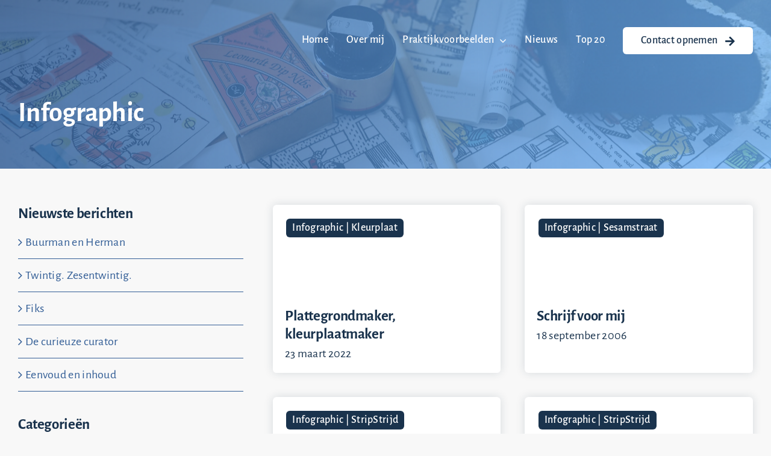

--- FILE ---
content_type: text/html; charset=UTF-8
request_url: https://hermanroozen.nl/category/infographic/
body_size: 19539
content:
<!DOCTYPE html><html
class="avada-html-layout-wide avada-html-header-position-top avada-html-is-archive avada-is-100-percent-template" lang=nl-NL prefix="og: http://ogp.me/ns# fb: http://ogp.me/ns/fb#"><head><style>img.lazy{min-height:1px}</style><link
href=https://hermanroozen.nl/wp-content/plugins/w3-total-cache/pub/js/lazyload.min.js as=script><meta
http-equiv="X-UA-Compatible" content="IE=edge"><meta
http-equiv="Content-Type" content="text/html; charset=utf-8"><meta
name="viewport" content="width=device-width, initial-scale=1"><meta
name='robots' content='index, follow, max-image-preview:large, max-snippet:-1, max-video-preview:-1'><title>Infographic Archieven - Herman Roozen</title><link
rel=canonical href=https://hermanroozen.nl/category/infographic/ ><meta
property="og:locale" content="nl_NL"><meta
property="og:type" content="article"><meta
property="og:title" content="Infographic Archieven - Herman Roozen"><meta
property="og:url" content="https://hermanroozen.nl/category/infographic/"><meta
property="og:site_name" content="Herman Roozen"><meta
name="twitter:card" content="summary_large_image"> <script type=application/ld+json class=yoast-schema-graph>{"@context":"https://schema.org","@graph":[{"@type":"CollectionPage","@id":"https://hermanroozen.nl/category/infographic/","url":"https://hermanroozen.nl/category/infographic/","name":"Infographic Archieven - Herman Roozen","isPartOf":{"@id":"https://hermanroozen.nl/#website"},"primaryImageOfPage":{"@id":"https://hermanroozen.nl/category/infographic/#primaryimage"},"image":{"@id":"https://hermanroozen.nl/category/infographic/#primaryimage"},"thumbnailUrl":"https://hermanroozen.nl/wp-content/uploads/2022/03/Screenshot-2022-03-23-at-13.21.31.png","breadcrumb":{"@id":"https://hermanroozen.nl/category/infographic/#breadcrumb"},"inLanguage":"nl-NL"},{"@type":"ImageObject","inLanguage":"nl-NL","@id":"https://hermanroozen.nl/category/infographic/#primaryimage","url":"https://hermanroozen.nl/wp-content/uploads/2022/03/Screenshot-2022-03-23-at-13.21.31.png","contentUrl":"https://hermanroozen.nl/wp-content/uploads/2022/03/Screenshot-2022-03-23-at-13.21.31.png","width":1078,"height":586},{"@type":"BreadcrumbList","@id":"https://hermanroozen.nl/category/infographic/#breadcrumb","itemListElement":[{"@type":"ListItem","position":1,"name":"Home","item":"https://hermanroozen.nl/"},{"@type":"ListItem","position":2,"name":"Infographic"}]},{"@type":"WebSite","@id":"https://hermanroozen.nl/#website","url":"https://hermanroozen.nl/","name":"Herman Roozen tekst en tekeningen","description":"tekst en tekeningen","publisher":{"@id":"https://hermanroozen.nl/#organization"},"potentialAction":[{"@type":"SearchAction","target":{"@type":"EntryPoint","urlTemplate":"https://hermanroozen.nl/?s={search_term_string}"},"query-input":{"@type":"PropertyValueSpecification","valueRequired":true,"valueName":"search_term_string"}}],"inLanguage":"nl-NL"},{"@type":"Organization","@id":"https://hermanroozen.nl/#organization","name":"Herman Roozen tekst en tekeningen","url":"https://hermanroozen.nl/","logo":{"@type":"ImageObject","inLanguage":"nl-NL","@id":"https://hermanroozen.nl/#/schema/logo/image/","url":"https://hermanroozen.nl/wp-content/uploads/2020/06/cropped-huisstijl2020.png","contentUrl":"https://hermanroozen.nl/wp-content/uploads/2020/06/cropped-huisstijl2020.png","width":512,"height":512,"caption":"Herman Roozen tekst en tekeningen"},"image":{"@id":"https://hermanroozen.nl/#/schema/logo/image/"}}]}</script> <link
rel=alternate type=application/rss+xml title="Herman Roozen &raquo; feed" href=https://hermanroozen.nl/feed/ ><link
rel=alternate type=application/rss+xml title="Herman Roozen &raquo; reacties feed" href=https://hermanroozen.nl/comments/feed/ ><link
rel=alternate type=application/rss+xml title="Herman Roozen &raquo; Infographic categorie feed" href=https://hermanroozen.nl/category/infographic/feed/ ><meta
property="og:locale" content="nl_NL"><meta
property="og:type" content="article"><meta
property="og:site_name" content="Herman Roozen"><meta
property="og:title" content="Infographic Archieven - Herman Roozen"><meta
property="og:url" content="https://hermanroozen.nl/plattegrondmaker-kleurplaatmaker/"><meta
property="og:image" content="https://hermanroozen.nl/wp-content/uploads/2022/03/Screenshot-2022-03-23-at-13.21.31.png"><meta
property="og:image:width" content="1078"><meta
property="og:image:height" content="586"><meta
property="og:image:type" content="image/png"><style id=wp-img-auto-sizes-contain-inline-css>img:is([sizes=auto i],[sizes^="auto," i]){contain-intrinsic-size:3000px 1500px}</style><style id=wp-block-library-inline-css>/*<![CDATA[*/:root{--wp-block-synced-color:#7a00df;--wp-block-synced-color--rgb:122,0,223;--wp-bound-block-color:var(--wp-block-synced-color);--wp-editor-canvas-background:#ddd;--wp-admin-theme-color:#007cba;--wp-admin-theme-color--rgb:0,124,186;--wp-admin-theme-color-darker-10:#006ba1;--wp-admin-theme-color-darker-10--rgb:0,107,160.5;--wp-admin-theme-color-darker-20:#005a87;--wp-admin-theme-color-darker-20--rgb:0,90,135;--wp-admin-border-width-focus:2px}@media (min-resolution:192dpi){:root{--wp-admin-border-width-focus:1.5px}}.wp-element-button{cursor:pointer}:root .has-very-light-gray-background-color{background-color:#eee}:root .has-very-dark-gray-background-color{background-color:#313131}:root .has-very-light-gray-color{color:#eee}:root .has-very-dark-gray-color{color:#313131}:root .has-vivid-green-cyan-to-vivid-cyan-blue-gradient-background{background:linear-gradient(135deg,#00d084,#0693e3)}:root .has-purple-crush-gradient-background{background:linear-gradient(135deg,#34e2e4,#4721fb 50%,#ab1dfe)}:root .has-hazy-dawn-gradient-background{background:linear-gradient(135deg,#faaca8,#dad0ec)}:root .has-subdued-olive-gradient-background{background:linear-gradient(135deg,#fafae1,#67a671)}:root .has-atomic-cream-gradient-background{background:linear-gradient(135deg,#fdd79a,#004a59)}:root .has-nightshade-gradient-background{background:linear-gradient(135deg,#330968,#31cdcf)}:root .has-midnight-gradient-background{background:linear-gradient(135deg,#020381,#2874fc)}:root{--wp--preset--font-size--normal:16px;--wp--preset--font-size--huge:42px}.has-regular-font-size{font-size:1em}.has-larger-font-size{font-size:2.625em}.has-normal-font-size{font-size:var(--wp--preset--font-size--normal)}.has-huge-font-size{font-size:var(--wp--preset--font-size--huge)}.has-text-align-center{text-align:center}.has-text-align-left{text-align:left}.has-text-align-right{text-align:right}.has-fit-text{white-space:nowrap!important}#end-resizable-editor-section{display:none}.aligncenter{clear:both}.items-justified-left{justify-content:flex-start}.items-justified-center{justify-content:center}.items-justified-right{justify-content:flex-end}.items-justified-space-between{justify-content:space-between}.screen-reader-text{border:0;clip-path:inset(50%);height:1px;margin:-1px;overflow:hidden;padding:0;position:absolute;width:1px;word-wrap:normal!important}.screen-reader-text:focus{background-color:#ddd;clip-path:none;color:#444;display:block;font-size:1em;height:auto;left:5px;line-height:normal;padding:15px
23px 14px;text-decoration:none;top:5px;width:auto;z-index:100000}html :where(.has-border-color){border-style:solid}html :where([style*=border-top-color]){border-top-style:solid}html :where([style*=border-right-color]){border-right-style:solid}html :where([style*=border-bottom-color]){border-bottom-style:solid}html :where([style*=border-left-color]){border-left-style:solid}html :where([style*=border-width]){border-style:solid}html :where([style*=border-top-width]){border-top-style:solid}html :where([style*=border-right-width]){border-right-style:solid}html :where([style*=border-bottom-width]){border-bottom-style:solid}html :where([style*=border-left-width]){border-left-style:solid}html :where(img[class*=wp-image-]){height:auto;max-width:100%}:where(figure){margin:0
0 1em}html :where(.is-position-sticky){--wp-admin--admin-bar--position-offset:var(--wp-admin--admin-bar--height,0px)}@media screen and (max-width:600px){html:where(.is-position-sticky){--wp-admin--admin-bar--position-offset:0px}}/*]]>*/</style><style id=global-styles-inline-css>/*<![CDATA[*/:root{--wp--preset--aspect-ratio--square:1;--wp--preset--aspect-ratio--4-3:4/3;--wp--preset--aspect-ratio--3-4:3/4;--wp--preset--aspect-ratio--3-2:3/2;--wp--preset--aspect-ratio--2-3:2/3;--wp--preset--aspect-ratio--16-9:16/9;--wp--preset--aspect-ratio--9-16:9/16;--wp--preset--color--black:#000;--wp--preset--color--cyan-bluish-gray:#abb8c3;--wp--preset--color--white:#fff;--wp--preset--color--pale-pink:#f78da7;--wp--preset--color--vivid-red:#cf2e2e;--wp--preset--color--luminous-vivid-orange:#ff6900;--wp--preset--color--luminous-vivid-amber:#fcb900;--wp--preset--color--light-green-cyan:#7bdcb5;--wp--preset--color--vivid-green-cyan:#00d084;--wp--preset--color--pale-cyan-blue:#8ed1fc;--wp--preset--color--vivid-cyan-blue:#0693e3;--wp--preset--color--vivid-purple:#9b51e0;--wp--preset--color--awb-color-1:#fff;--wp--preset--color--awb-color-2:#71b8ff;--wp--preset--color--awb-color-3:#335e96;--wp--preset--color--awb-color-4:#1a334d;--wp--preset--color--awb-color-5:#f8f8f8;--wp--preset--color--awb-color-6:#5b6a7d;--wp--preset--color--awb-color-7:#fff;--wp--preset--color--awb-color-8:#fff;--wp--preset--gradient--vivid-cyan-blue-to-vivid-purple:linear-gradient(135deg,rgb(6,147,227) 0%,rgb(155,81,224) 100%);--wp--preset--gradient--light-green-cyan-to-vivid-green-cyan:linear-gradient(135deg,rgb(122,220,180) 0%,rgb(0,208,130) 100%);--wp--preset--gradient--luminous-vivid-amber-to-luminous-vivid-orange:linear-gradient(135deg,rgb(252,185,0) 0%,rgb(255,105,0) 100%);--wp--preset--gradient--luminous-vivid-orange-to-vivid-red:linear-gradient(135deg,rgb(255,105,0) 0%,rgb(207,46,46) 100%);--wp--preset--gradient--very-light-gray-to-cyan-bluish-gray:linear-gradient(135deg,rgb(238,238,238) 0%,rgb(169,184,195) 100%);--wp--preset--gradient--cool-to-warm-spectrum:linear-gradient(135deg,rgb(74,234,220) 0%,rgb(151,120,209) 20%,rgb(207,42,186) 40%,rgb(238,44,130) 60%,rgb(251,105,98) 80%,rgb(254,248,76) 100%);--wp--preset--gradient--blush-light-purple:linear-gradient(135deg,rgb(255,206,236) 0%,rgb(152,150,240) 100%);--wp--preset--gradient--blush-bordeaux:linear-gradient(135deg,rgb(254,205,165) 0%,rgb(254,45,45) 50%,rgb(107,0,62) 100%);--wp--preset--gradient--luminous-dusk:linear-gradient(135deg,rgb(255,203,112) 0%,rgb(199,81,192) 50%,rgb(65,88,208) 100%);--wp--preset--gradient--pale-ocean:linear-gradient(135deg,rgb(255,245,203) 0%,rgb(182,227,212) 50%,rgb(51,167,181) 100%);--wp--preset--gradient--electric-grass:linear-gradient(135deg,rgb(202,248,128) 0%,rgb(113,206,126) 100%);--wp--preset--gradient--midnight:linear-gradient(135deg,rgb(2,3,129) 0%,rgb(40,116,252) 100%);--wp--preset--font-size--small:15px;--wp--preset--font-size--medium:20px;--wp--preset--font-size--large:30px;--wp--preset--font-size--x-large:42px;--wp--preset--font-size--normal:20px;--wp--preset--font-size--xlarge:40px;--wp--preset--font-size--huge:60px;--wp--preset--spacing--20:0.44rem;--wp--preset--spacing--30:0.67rem;--wp--preset--spacing--40:1rem;--wp--preset--spacing--50:1.5rem;--wp--preset--spacing--60:2.25rem;--wp--preset--spacing--70:3.38rem;--wp--preset--spacing--80:5.06rem;--wp--preset--shadow--natural:6px 6px 9px rgba(0, 0, 0, 0.2);--wp--preset--shadow--deep:12px 12px 50px rgba(0, 0, 0, 0.4);--wp--preset--shadow--sharp:6px 6px 0px rgba(0, 0, 0, 0.2);--wp--preset--shadow--outlined:6px 6px 0px -3px rgb(255, 255, 255), 6px 6px rgb(0, 0, 0);--wp--preset--shadow--crisp:6px 6px 0px rgb(0, 0, 0)}:where(.is-layout-flex){gap:0.5em}:where(.is-layout-grid){gap:0.5em}body .is-layout-flex{display:flex}.is-layout-flex{flex-wrap:wrap;align-items:center}.is-layout-flex>:is(*,div){margin:0}body .is-layout-grid{display:grid}.is-layout-grid>:is(*,div){margin:0}:where(.wp-block-columns.is-layout-flex){gap:2em}:where(.wp-block-columns.is-layout-grid){gap:2em}:where(.wp-block-post-template.is-layout-flex){gap:1.25em}:where(.wp-block-post-template.is-layout-grid){gap:1.25em}.has-black-color{color:var(--wp--preset--color--black) !important}.has-cyan-bluish-gray-color{color:var(--wp--preset--color--cyan-bluish-gray) !important}.has-white-color{color:var(--wp--preset--color--white) !important}.has-pale-pink-color{color:var(--wp--preset--color--pale-pink) !important}.has-vivid-red-color{color:var(--wp--preset--color--vivid-red) !important}.has-luminous-vivid-orange-color{color:var(--wp--preset--color--luminous-vivid-orange) !important}.has-luminous-vivid-amber-color{color:var(--wp--preset--color--luminous-vivid-amber) !important}.has-light-green-cyan-color{color:var(--wp--preset--color--light-green-cyan) !important}.has-vivid-green-cyan-color{color:var(--wp--preset--color--vivid-green-cyan) !important}.has-pale-cyan-blue-color{color:var(--wp--preset--color--pale-cyan-blue) !important}.has-vivid-cyan-blue-color{color:var(--wp--preset--color--vivid-cyan-blue) !important}.has-vivid-purple-color{color:var(--wp--preset--color--vivid-purple) !important}.has-black-background-color{background-color:var(--wp--preset--color--black) !important}.has-cyan-bluish-gray-background-color{background-color:var(--wp--preset--color--cyan-bluish-gray) !important}.has-white-background-color{background-color:var(--wp--preset--color--white) !important}.has-pale-pink-background-color{background-color:var(--wp--preset--color--pale-pink) !important}.has-vivid-red-background-color{background-color:var(--wp--preset--color--vivid-red) !important}.has-luminous-vivid-orange-background-color{background-color:var(--wp--preset--color--luminous-vivid-orange) !important}.has-luminous-vivid-amber-background-color{background-color:var(--wp--preset--color--luminous-vivid-amber) !important}.has-light-green-cyan-background-color{background-color:var(--wp--preset--color--light-green-cyan) !important}.has-vivid-green-cyan-background-color{background-color:var(--wp--preset--color--vivid-green-cyan) !important}.has-pale-cyan-blue-background-color{background-color:var(--wp--preset--color--pale-cyan-blue) !important}.has-vivid-cyan-blue-background-color{background-color:var(--wp--preset--color--vivid-cyan-blue) !important}.has-vivid-purple-background-color{background-color:var(--wp--preset--color--vivid-purple) !important}.has-black-border-color{border-color:var(--wp--preset--color--black) !important}.has-cyan-bluish-gray-border-color{border-color:var(--wp--preset--color--cyan-bluish-gray) !important}.has-white-border-color{border-color:var(--wp--preset--color--white) !important}.has-pale-pink-border-color{border-color:var(--wp--preset--color--pale-pink) !important}.has-vivid-red-border-color{border-color:var(--wp--preset--color--vivid-red) !important}.has-luminous-vivid-orange-border-color{border-color:var(--wp--preset--color--luminous-vivid-orange) !important}.has-luminous-vivid-amber-border-color{border-color:var(--wp--preset--color--luminous-vivid-amber) !important}.has-light-green-cyan-border-color{border-color:var(--wp--preset--color--light-green-cyan) !important}.has-vivid-green-cyan-border-color{border-color:var(--wp--preset--color--vivid-green-cyan) !important}.has-pale-cyan-blue-border-color{border-color:var(--wp--preset--color--pale-cyan-blue) !important}.has-vivid-cyan-blue-border-color{border-color:var(--wp--preset--color--vivid-cyan-blue) !important}.has-vivid-purple-border-color{border-color:var(--wp--preset--color--vivid-purple) !important}.has-vivid-cyan-blue-to-vivid-purple-gradient-background{background:var(--wp--preset--gradient--vivid-cyan-blue-to-vivid-purple) !important}.has-light-green-cyan-to-vivid-green-cyan-gradient-background{background:var(--wp--preset--gradient--light-green-cyan-to-vivid-green-cyan) !important}.has-luminous-vivid-amber-to-luminous-vivid-orange-gradient-background{background:var(--wp--preset--gradient--luminous-vivid-amber-to-luminous-vivid-orange) !important}.has-luminous-vivid-orange-to-vivid-red-gradient-background{background:var(--wp--preset--gradient--luminous-vivid-orange-to-vivid-red) !important}.has-very-light-gray-to-cyan-bluish-gray-gradient-background{background:var(--wp--preset--gradient--very-light-gray-to-cyan-bluish-gray) !important}.has-cool-to-warm-spectrum-gradient-background{background:var(--wp--preset--gradient--cool-to-warm-spectrum) !important}.has-blush-light-purple-gradient-background{background:var(--wp--preset--gradient--blush-light-purple) !important}.has-blush-bordeaux-gradient-background{background:var(--wp--preset--gradient--blush-bordeaux) !important}.has-luminous-dusk-gradient-background{background:var(--wp--preset--gradient--luminous-dusk) !important}.has-pale-ocean-gradient-background{background:var(--wp--preset--gradient--pale-ocean) !important}.has-electric-grass-gradient-background{background:var(--wp--preset--gradient--electric-grass) !important}.has-midnight-gradient-background{background:var(--wp--preset--gradient--midnight) !important}.has-small-font-size{font-size:var(--wp--preset--font-size--small) !important}.has-medium-font-size{font-size:var(--wp--preset--font-size--medium) !important}.has-large-font-size{font-size:var(--wp--preset--font-size--large) !important}.has-x-large-font-size{font-size:var(--wp--preset--font-size--x-large) !important}/*]]>*/</style><style id=classic-theme-styles-inline-css>/*! This file is auto-generated */
.wp-block-button__link{color:#fff;background-color:#32373c;border-radius:9999px;box-shadow:none;text-decoration:none;padding:calc(.667em + 2px) calc(1.333em + 2px);font-size:1.125em}.wp-block-file__button{background:#32373c;color:#fff;text-decoration:none}</style><link
rel=stylesheet href=https://hermanroozen.nl/wp-content/cache/minify/aa289.css media=all><link
rel=https://api.w.org/ href=https://hermanroozen.nl/wp-json/ ><link
rel=alternate title=JSON type=application/json href=https://hermanroozen.nl/wp-json/wp/v2/categories/84><link
rel=EditURI type=application/rsd+xml title=RSD href=https://hermanroozen.nl/xmlrpc.php?rsd><meta
name="generator" content="WordPress 6.9"><link
rel=preload href=https://hermanroozen.nl/wp-content/themes/Avada/includes/lib/assets/fonts/icomoon/awb-icons.woff as=font type=font/woff crossorigin><link
rel=preload href=//hermanroozen.nl/wp-content/themes/Avada/includes/lib/assets/fonts/fontawesome/webfonts/fa-brands-400.woff2 as=font type=font/woff2 crossorigin><link
rel=preload href=//hermanroozen.nl/wp-content/themes/Avada/includes/lib/assets/fonts/fontawesome/webfonts/fa-regular-400.woff2 as=font type=font/woff2 crossorigin><link
rel=preload href=//hermanroozen.nl/wp-content/themes/Avada/includes/lib/assets/fonts/fontawesome/webfonts/fa-solid-900.woff2 as=font type=font/woff2 crossorigin><style id=css-fb-visibility>/*<![CDATA[*/@media screen and (max-width: 640px){.fusion-no-small-visibility{display:none !important}body .sm-text-align-center{text-align:center !important}body .sm-text-align-left{text-align:left !important}body .sm-text-align-right{text-align:right !important}body .sm-text-align-justify{text-align:justify !important}body .sm-flex-align-center{justify-content:center !important}body .sm-flex-align-flex-start{justify-content:flex-start !important}body .sm-flex-align-flex-end{justify-content:flex-end !important}body .sm-mx-auto{margin-left:auto !important;margin-right:auto !important}body .sm-ml-auto{margin-left:auto !important}body .sm-mr-auto{margin-right:auto !important}body .fusion-absolute-position-small{position:absolute;width:100%}.awb-sticky.awb-sticky-small{position:sticky;top:var(--awb-sticky-offset,0)}}@media screen and (min-width: 641px) and (max-width: 1024px){.fusion-no-medium-visibility{display:none !important}body .md-text-align-center{text-align:center !important}body .md-text-align-left{text-align:left !important}body .md-text-align-right{text-align:right !important}body .md-text-align-justify{text-align:justify !important}body .md-flex-align-center{justify-content:center !important}body .md-flex-align-flex-start{justify-content:flex-start !important}body .md-flex-align-flex-end{justify-content:flex-end !important}body .md-mx-auto{margin-left:auto !important;margin-right:auto !important}body .md-ml-auto{margin-left:auto !important}body .md-mr-auto{margin-right:auto !important}body .fusion-absolute-position-medium{position:absolute;width:100%}.awb-sticky.awb-sticky-medium{position:sticky;top:var(--awb-sticky-offset,0)}}@media screen and (min-width: 1025px){.fusion-no-large-visibility{display:none !important}body .lg-text-align-center{text-align:center !important}body .lg-text-align-left{text-align:left !important}body .lg-text-align-right{text-align:right !important}body .lg-text-align-justify{text-align:justify !important}body .lg-flex-align-center{justify-content:center !important}body .lg-flex-align-flex-start{justify-content:flex-start !important}body .lg-flex-align-flex-end{justify-content:flex-end !important}body .lg-mx-auto{margin-left:auto !important;margin-right:auto !important}body .lg-ml-auto{margin-left:auto !important}body .lg-mr-auto{margin-right:auto !important}body .fusion-absolute-position-large{position:absolute;width:100%}.awb-sticky.awb-sticky-large{position:sticky;top:var(--awb-sticky-offset,0)}}/*]]>*/</style><link
rel=preconnect href=https://fonts.googleapis.com><link
rel=preconnect href=https://fonts.gstatic.com/ crossorigin><meta
name="generator" content="Powered by Slider Revolution 6.7.34 - responsive, Mobile-Friendly Slider Plugin for WordPress with comfortable drag and drop interface."> <script>window._tpt??={};window.SR7??={};_tpt.R??={};_tpt.R.fonts??={};_tpt.R.fonts.customFonts??={};SR7.devMode=false;SR7.F??={};SR7.G??={};SR7.LIB??={};SR7.E??={};SR7.E.gAddons??={};SR7.E.php??={};SR7.E.nonce='3e37099f58';SR7.E.ajaxurl='https://hermanroozen.nl/wp-admin/admin-ajax.php';SR7.E.resturl='https://hermanroozen.nl/wp-json/';SR7.E.slug_path='revslider/revslider.php';SR7.E.slug='revslider';SR7.E.plugin_url='https://hermanroozen.nl/wp-content/plugins/revslider/';SR7.E.wp_plugin_url='https://hermanroozen.nl/wp-content/plugins/';SR7.E.revision='6.7.34';SR7.E.fontBaseUrl='';SR7.G.breakPoints=[1240,1024,778,480];SR7.E.modules=['module','page','slide','layer','draw','animate','srtools','canvas','defaults','carousel','navigation','media','modifiers','migration'];SR7.E.libs=['WEBGL'];SR7.E.css=['csslp','cssbtns','cssfilters','cssnav','cssmedia'];SR7.E.resources={};SR7.E.ytnc=false;SR7.JSON??={};
/*! Slider Revolution 7.0 - Page Processor */
!function(){"use strict";window.SR7??={},window._tpt??={},SR7.version="Slider Revolution 6.7.16",_tpt.getMobileZoom=()=>_tpt.is_mobile?document.documentElement.clientWidth/window.innerWidth:1,_tpt.getWinDim=function(t){_tpt.screenHeightWithUrlBar??=window.innerHeight;let e=SR7.F?.modal?.visible&&SR7.M[SR7.F.module.getIdByAlias(SR7.F.modal.requested)];_tpt.scrollBar=window.innerWidth!==document.documentElement.clientWidth||e&&window.innerWidth!==e.c.module.clientWidth,_tpt.winW=_tpt.getMobileZoom()*window.innerWidth-(_tpt.scrollBar||"prepare"==t?_tpt.scrollBarW??_tpt.mesureScrollBar():0),_tpt.winH=_tpt.getMobileZoom()*window.innerHeight,_tpt.winWAll=document.documentElement.clientWidth},_tpt.getResponsiveLevel=function(t,e){SR7.M[e];return _tpt.closestGE(t,_tpt.winWAll)},_tpt.mesureScrollBar=function(){let t=document.createElement("div");return t.className="RSscrollbar-measure",t.style.width="100px",t.style.height="100px",t.style.overflow="scroll",t.style.position="absolute",t.style.top="-9999px",document.body.appendChild(t),_tpt.scrollBarW=t.offsetWidth-t.clientWidth,document.body.removeChild(t),_tpt.scrollBarW},_tpt.loadCSS=async function(t,e,s){return s?_tpt.R.fonts.required[e].status=1:(_tpt.R[e]??={},_tpt.R[e].status=1),new Promise(((i,n)=>{if(_tpt.isStylesheetLoaded(t))s?_tpt.R.fonts.required[e].status=2:_tpt.R[e].status=2,i();else{const o=document.createElement("link");o.rel="stylesheet";let l="text",r="css";o["type"]=l+"/"+r,o.href=t,o.onload=()=>{s?_tpt.R.fonts.required[e].status=2:_tpt.R[e].status=2,i()},o.onerror=()=>{s?_tpt.R.fonts.required[e].status=3:_tpt.R[e].status=3,n(new Error(`Failed to load CSS: ${t}`))},document.head.appendChild(o)}}))},_tpt.addContainer=function(t){const{tag:e="div",id:s,class:i,datas:n,textContent:o,iHTML:l}=t,r=document.createElement(e);if(s&&""!==s&&(r.id=s),i&&""!==i&&(r.className=i),n)for(const[t,e]of Object.entries(n))"style"==t?r.style.cssText=e:r.setAttribute(`data-${t}`,e);return o&&(r.textContent=o),l&&(r.innerHTML=l),r},_tpt.collector=function(){return{fragment:new DocumentFragment,add(t){var e=_tpt.addContainer(t);return this.fragment.appendChild(e),e},append(t){t.appendChild(this.fragment)}}},_tpt.isStylesheetLoaded=function(t){let e=t.split("?")[0];return Array.from(document.querySelectorAll('link[rel="stylesheet"], link[rel="preload"]')).some((t=>t.href.split("?")[0]===e))},_tpt.preloader={requests:new Map,preloaderTemplates:new Map,show:function(t,e){if(!e||!t)return;const{type:s,color:i}=e;if(s<0||"off"==s)return;const n=`preloader_${s}`;let o=this.preloaderTemplates.get(n);o||(o=this.build(s,i),this.preloaderTemplates.set(n,o)),this.requests.has(t)||this.requests.set(t,{count:0});const l=this.requests.get(t);clearTimeout(l.timer),l.count++,1===l.count&&(l.timer=setTimeout((()=>{l.preloaderClone=o.cloneNode(!0),l.anim&&l.anim.kill(),void 0!==_tpt.gsap?l.anim=_tpt.gsap.fromTo(l.preloaderClone,1,{opacity:0},{opacity:1}):l.preloaderClone.classList.add("sr7-fade-in"),t.appendChild(l.preloaderClone)}),150))},hide:function(t){if(!this.requests.has(t))return;const e=this.requests.get(t);e.count--,e.count<0&&(e.count=0),e.anim&&e.anim.kill(),0===e.count&&(clearTimeout(e.timer),e.preloaderClone&&(e.preloaderClone.classList.remove("sr7-fade-in"),e.anim=_tpt.gsap.to(e.preloaderClone,.3,{opacity:0,onComplete:function(){e.preloaderClone.remove()}})))},state:function(t){if(!this.requests.has(t))return!1;return this.requests.get(t).count>0},build:(t,e="#ffffff",s="")=>{if(t<0||"off"===t)return null;const i=parseInt(t);if(t="prlt"+i,isNaN(i))return null;if(_tpt.loadCSS(SR7.E.plugin_url+"public/css/preloaders/t"+i+".css","preloader_"+t),isNaN(i)||i<6){const n=`background-color:${e}`,o=1===i||2==i?n:"",l=3===i||4==i?n:"",r=_tpt.collector();["dot1","dot2","bounce1","bounce2","bounce3"].forEach((t=>r.add({tag:"div",class:t,datas:{style:l}})));const d=_tpt.addContainer({tag:"sr7-prl",class:`${t} ${s}`,datas:{style:o}});return r.append(d),d}{let n={};if(7===i){let t;e.startsWith("#")?(t=e.replace("#",""),t=`rgba(${parseInt(t.substring(0,2),16)}, ${parseInt(t.substring(2,4),16)}, ${parseInt(t.substring(4,6),16)}, `):e.startsWith("rgb")&&(t=e.slice(e.indexOf("(")+1,e.lastIndexOf(")")).split(",").map((t=>t.trim())),t=`rgba(${t[0]}, ${t[1]}, ${t[2]}, `),t&&(n.style=`border-top-color: ${t}0.65); border-bottom-color: ${t}0.15); border-left-color: ${t}0.65); border-right-color: ${t}0.15)`)}else 12===i&&(n.style=`background:${e}`);const o=[10,0,4,2,5,9,0,4,4,2][i-6],l=_tpt.collector(),r=l.add({tag:"div",class:"sr7-prl-inner",datas:n});Array.from({length:o}).forEach((()=>r.appendChild(l.add({tag:"span",datas:{style:`background:${e}`}}))));const d=_tpt.addContainer({tag:"sr7-prl",class:`${t} ${s}`});return l.append(d),d}}},SR7.preLoader={show:(t,e)=>{"off"!==(SR7.M[t]?.settings?.pLoader?.type??"off")&&_tpt.preloader.show(e||SR7.M[t].c.module,SR7.M[t]?.settings?.pLoader??{color:"#fff",type:10})},hide:(t,e)=>{"off"!==(SR7.M[t]?.settings?.pLoader?.type??"off")&&_tpt.preloader.hide(e||SR7.M[t].c.module)},state:(t,e)=>_tpt.preloader.state(e||SR7.M[t].c.module)},_tpt.prepareModuleHeight=function(t){window.SR7.M??={},window.SR7.M[t.id]??={},"ignore"==t.googleFont&&(SR7.E.ignoreGoogleFont=!0);let e=window.SR7.M[t.id];if(null==_tpt.scrollBarW&&_tpt.mesureScrollBar(),e.c??={},e.states??={},e.settings??={},e.settings.size??={},t.fixed&&(e.settings.fixed=!0),e.c.module=document.querySelector("sr7-module#"+t.id),e.c.adjuster=e.c.module.getElementsByTagName("sr7-adjuster")[0],e.c.content=e.c.module.getElementsByTagName("sr7-content")[0],"carousel"==t.type&&(e.c.carousel=e.c.content.getElementsByTagName("sr7-carousel")[0]),null==e.c.module||null==e.c.module)return;t.plType&&t.plColor&&(e.settings.pLoader={type:t.plType,color:t.plColor}),void 0===t.plType||"off"===t.plType||SR7.preLoader.state(t.id)&&SR7.preLoader.state(t.id,e.c.module)||SR7.preLoader.show(t.id,e.c.module),_tpt.winW||_tpt.getWinDim("prepare"),_tpt.getWinDim();let s=""+e.c.module.dataset?.modal;"modal"==s||"true"==s||"undefined"!==s&&"false"!==s||(e.settings.size.fullWidth=t.size.fullWidth,e.LEV??=_tpt.getResponsiveLevel(window.SR7.G.breakPoints,t.id),t.vpt=_tpt.fillArray(t.vpt,5),e.settings.vPort=t.vpt[e.LEV],void 0!==t.el&&"720"==t.el[4]&&t.gh[4]!==t.el[4]&&"960"==t.el[3]&&t.gh[3]!==t.el[3]&&"768"==t.el[2]&&t.gh[2]!==t.el[2]&&delete t.el,e.settings.size.height=null==t.el||null==t.el[e.LEV]||0==t.el[e.LEV]||"auto"==t.el[e.LEV]?_tpt.fillArray(t.gh,5,-1):_tpt.fillArray(t.el,5,-1),e.settings.size.width=_tpt.fillArray(t.gw,5,-1),e.settings.size.minHeight=_tpt.fillArray(t.mh??[0],5,-1),e.cacheSize={fullWidth:e.settings.size?.fullWidth,fullHeight:e.settings.size?.fullHeight},void 0!==t.off&&(t.off?.t&&(e.settings.size.m??={})&&(e.settings.size.m.t=t.off.t),t.off?.b&&(e.settings.size.m??={})&&(e.settings.size.m.b=t.off.b),t.off?.l&&(e.settings.size.p??={})&&(e.settings.size.p.l=t.off.l),t.off?.r&&(e.settings.size.p??={})&&(e.settings.size.p.r=t.off.r),e.offsetPrepared=!0),_tpt.updatePMHeight(t.id,t,!0))},_tpt.updatePMHeight=(t,e,s)=>{let i=SR7.M[t];var n=i.settings.size.fullWidth?_tpt.winW:i.c.module.parentNode.offsetWidth;n=0===n||isNaN(n)?_tpt.winW:n;let o=i.settings.size.width[i.LEV]||i.settings.size.width[i.LEV++]||i.settings.size.width[i.LEV--]||n,l=i.settings.size.height[i.LEV]||i.settings.size.height[i.LEV++]||i.settings.size.height[i.LEV--]||0,r=i.settings.size.minHeight[i.LEV]||i.settings.size.minHeight[i.LEV++]||i.settings.size.minHeight[i.LEV--]||0;if(l="auto"==l?0:l,l=parseInt(l),"carousel"!==e.type&&(n-=parseInt(e.onw??0)||0),i.MP=!i.settings.size.fullWidth&&n<o||_tpt.winW<o?Math.min(1,n/o):1,e.size.fullScreen||e.size.fullHeight){let t=parseInt(e.fho)||0,s=(""+e.fho).indexOf("%")>-1;e.newh=_tpt.winH-(s?_tpt.winH*t/100:t)}else e.newh=i.MP*Math.max(l,r);if(e.newh+=(parseInt(e.onh??0)||0)+(parseInt(e.carousel?.pt)||0)+(parseInt(e.carousel?.pb)||0),void 0!==e.slideduration&&(e.newh=Math.max(e.newh,parseInt(e.slideduration)/3)),e.shdw&&_tpt.buildShadow(e.id,e),i.c.adjuster.style.height=e.newh+"px",i.c.module.style.height=e.newh+"px",i.c.content.style.height=e.newh+"px",i.states.heightPrepared=!0,i.dims??={},i.dims.moduleRect=i.c.module.getBoundingClientRect(),i.c.content.style.left="-"+i.dims.moduleRect.left+"px",!i.settings.size.fullWidth)return s&&requestAnimationFrame((()=>{n!==i.c.module.parentNode.offsetWidth&&_tpt.updatePMHeight(e.id,e)})),void _tpt.bgStyle(e.id,e,window.innerWidth==_tpt.winW,!0);_tpt.bgStyle(e.id,e,window.innerWidth==_tpt.winW,!0),requestAnimationFrame((function(){s&&requestAnimationFrame((()=>{n!==i.c.module.parentNode.offsetWidth&&_tpt.updatePMHeight(e.id,e)}))})),i.earlyResizerFunction||(i.earlyResizerFunction=function(){requestAnimationFrame((function(){_tpt.getWinDim(),_tpt.moduleDefaults(e.id,e),_tpt.updateSlideBg(t,!0)}))},window.addEventListener("resize",i.earlyResizerFunction))},_tpt.buildShadow=function(t,e){let s=SR7.M[t];null==s.c.shadow&&(s.c.shadow=document.createElement("sr7-module-shadow"),s.c.shadow.classList.add("sr7-shdw-"+e.shdw),s.c.content.appendChild(s.c.shadow))},_tpt.bgStyle=async(t,e,s,i,n)=>{const o=SR7.M[t];if((e=e??o.settings).fixed&&!o.c.module.classList.contains("sr7-top-fixed")&&(o.c.module.classList.add("sr7-top-fixed"),o.c.module.style.position="fixed",o.c.module.style.width="100%",o.c.module.style.top="0px",o.c.module.style.left="0px",o.c.module.style.pointerEvents="none",o.c.module.style.zIndex=5e3,o.c.content.style.pointerEvents="none"),null==o.c.bgcanvas){let t=document.createElement("sr7-module-bg"),l=!1;if("string"==typeof e?.bg?.color&&e?.bg?.color.includes("{"))if(_tpt.gradient&&_tpt.gsap)e.bg.color=_tpt.gradient.convert(e.bg.color);else try{let t=JSON.parse(e.bg.color);(t?.orig||t?.string)&&(e.bg.color=JSON.parse(e.bg.color))}catch(t){return}let r="string"==typeof e?.bg?.color?e?.bg?.color||"transparent":e?.bg?.color?.string??e?.bg?.color?.orig??e?.bg?.color?.color??"transparent";if(t.style["background"+(String(r).includes("grad")?"":"Color")]=r,("transparent"!==r||n)&&(l=!0),o.offsetPrepared&&(t.style.visibility="hidden"),e?.bg?.image?.src&&(t.style.backgroundImage=`url(${e?.bg?.image.src})`,t.style.backgroundSize=""==(e.bg.image?.size??"")?"cover":e.bg.image.size,t.style.backgroundPosition=e.bg.image.position,t.style.backgroundRepeat=""==e.bg.image.repeat||null==e.bg.image.repeat?"no-repeat":e.bg.image.repeat,l=!0),!l)return;o.c.bgcanvas=t,e.size.fullWidth?t.style.width=_tpt.winW-(s&&_tpt.winH<document.body.offsetHeight?_tpt.scrollBarW:0)+"px":i&&(t.style.width=o.c.module.offsetWidth+"px"),e.sbt?.use?o.c.content.appendChild(o.c.bgcanvas):o.c.module.appendChild(o.c.bgcanvas)}o.c.bgcanvas.style.height=void 0!==e.newh?e.newh+"px":("carousel"==e.type?o.dims.module.h:o.dims.content.h)+"px",o.c.bgcanvas.style.left=!s&&e.sbt?.use||o.c.bgcanvas.closest("SR7-CONTENT")?"0px":"-"+(o?.dims?.moduleRect?.left??0)+"px"},_tpt.updateSlideBg=function(t,e){const s=SR7.M[t];let i=s.settings;s?.c?.bgcanvas&&(i.size.fullWidth?s.c.bgcanvas.style.width=_tpt.winW-(e&&_tpt.winH<document.body.offsetHeight?_tpt.scrollBarW:0)+"px":preparing&&(s.c.bgcanvas.style.width=s.c.module.offsetWidth+"px"))},_tpt.moduleDefaults=(t,e)=>{let s=SR7.M[t];null!=s&&null!=s.c&&null!=s.c.module&&(s.dims??={},s.dims.moduleRect=s.c.module.getBoundingClientRect(),s.c.content.style.left="-"+s.dims.moduleRect.left+"px",s.c.content.style.width=_tpt.winW-_tpt.scrollBarW+"px","carousel"==e.type&&(s.c.module.style.overflow="visible"),_tpt.bgStyle(t,e,window.innerWidth==_tpt.winW))},_tpt.getOffset=t=>{var e=t.getBoundingClientRect(),s=window.pageXOffset||document.documentElement.scrollLeft,i=window.pageYOffset||document.documentElement.scrollTop;return{top:e.top+i,left:e.left+s}},_tpt.fillArray=function(t,e){let s,i;t=Array.isArray(t)?t:[t];let n=Array(e),o=t.length;for(i=0;i<t.length;i++)n[i+(e-o)]=t[i],null==s&&"#"!==t[i]&&(s=t[i]);for(let t=0;t<e;t++)void 0!==n[t]&&"#"!=n[t]||(n[t]=s),s=n[t];return n},_tpt.closestGE=function(t,e){let s=Number.MAX_VALUE,i=-1;for(let n=0;n<t.length;n++)t[n]-1>=e&&t[n]-1-e<s&&(s=t[n]-1-e,i=n);return++i}}();</script> <script>var doc=document.documentElement;doc.setAttribute('data-useragent',navigator.userAgent);</script> <style id=fusion-builder-template-header-css>.fusion-menu-element-wrapper.collapse-enabled.mobile-mode-collapse-to-button>button:not(.fusion-close-flyout){border-radius:6px !important}</style></head><body
class="archive category category-infographic category-84 wp-theme-Avada fusion-image-hovers fusion-pagination-sizing fusion-button_type-flat fusion-button_span-no fusion-button_gradient-linear avada-image-rollover-circle-yes avada-image-rollover-yes avada-image-rollover-direction-left fusion-body ltr fusion-sticky-header no-tablet-sticky-header no-mobile-sticky-header no-mobile-slidingbar no-mobile-totop fusion-disable-outline fusion-sub-menu-fade mobile-logo-pos-left layout-wide-mode avada-has-boxed-modal-shadow- layout-scroll-offset-full avada-has-zero-margin-offset-top fusion-top-header menu-text-align-center mobile-menu-design-classic fusion-show-pagination-text fusion-header-layout-v3 avada-responsive avada-footer-fx-none avada-menu-highlight-style-bar fusion-search-form-clean fusion-main-menu-search-overlay fusion-avatar-circle avada-dropdown-styles avada-blog-layout-large avada-blog-archive-layout-large avada-header-shadow-no avada-menu-icon-position-left avada-has-megamenu-shadow avada-has-mobile-menu-search avada-has-main-nav-search-icon avada-has-breadcrumb-mobile-hidden avada-has-titlebar-hide avada-header-border-color-full-transparent avada-has-pagination-width_height avada-flyout-menu-direction-fade avada-has-blocks avada-ec-views-v1" data-awb-post-id=2815>
<a
class="skip-link screen-reader-text" href=#content>Ga naar inhoud</a><div
id=boxed-wrapper><div
id=wrapper class=fusion-wrapper><div
id=home style=position:relative;top:-1px;></div><div
class=fusion-tb-header><div
class="fusion-fullwidth fullwidth-box fusion-builder-row-1 fusion-flex-container has-pattern-background has-mask-background nonhundred-percent-fullwidth non-hundred-percent-height-scrolling fusion-no-small-visibility fusion-sticky-container fusion-absolute-container fusion-absolute-position-small fusion-absolute-position-medium fusion-absolute-position-large" style="--awb-border-radius-top-left:0px;--awb-border-radius-top-right:0px;--awb-border-radius-bottom-right:0px;--awb-border-radius-bottom-left:0px;--awb-padding-top:30px;--awb-padding-bottom:30px;--awb-background-color:rgba(51,94,150,0);--awb-sticky-background-color:var(--awb-color3) !important;--awb-flex-wrap:wrap;" data-transition-offset=0 data-scroll-offset=0 data-sticky-small-visibility=1 data-sticky-medium-visibility=1 data-sticky-large-visibility=1 ><div
class="fusion-builder-row fusion-row fusion-flex-align-items-center fusion-flex-content-wrap" style="max-width:1456px;margin-left: calc(-4% / 2 );margin-right: calc(-4% / 2 );"><div
class="fusion-layout-column fusion_builder_column fusion-builder-column-0 fusion_builder_column_1_3 1_3 fusion-flex-column fusion-column-inner-bg-wrapper" style=--awb-inner-bg-size:cover;--awb-width-large:33.333333333333%;--awb-margin-top-large:0px;--awb-spacing-right-large:5.76%;--awb-margin-bottom-large:0px;--awb-spacing-left-large:5.76%;--awb-width-medium:33.333333333333%;--awb-order-medium:0;--awb-spacing-right-medium:5.76%;--awb-spacing-left-medium:5.76%;--awb-width-small:100%;--awb-order-small:0;--awb-spacing-right-small:1.92%;--awb-spacing-left-small:1.92%;><span
class="fusion-column-inner-bg hover-type-none"><a
class=fusion-column-anchor href=https://hermanroozen.nl/ ><span
class=fusion-column-inner-bg-image></span></a></span><div
class="fusion-column-wrapper fusion-column-has-shadow fusion-flex-justify-content-flex-start fusion-content-layout-column"><div
class="fusion-image-element " style=--awb-max-width:250px;--awb-caption-title-font-family:var(--h2_typography-font-family);--awb-caption-title-font-weight:var(--h2_typography-font-weight);--awb-caption-title-font-style:var(--h2_typography-font-style);--awb-caption-title-size:var(--h2_typography-font-size);--awb-caption-title-transform:var(--h2_typography-text-transform);--awb-caption-title-line-height:var(--h2_typography-line-height);--awb-caption-title-letter-spacing:var(--h2_typography-letter-spacing);><span
class=" has-fusion-standard-logo fusion-imageframe imageframe-none imageframe-1 hover-type-none"><a
class=fusion-no-lightbox href=https://hermanroozen.nl/ target=_self><img
fetchpriority=high decoding=async src="data:image/svg+xml,%3Csvg%20xmlns='http://www.w3.org/2000/svg'%20viewBox='0%200%201200%20364'%3E%3C/svg%3E" data-src=https://hermanroozen.nl/wp-content/uploads/2022/09/logo-herman-roozen-1.png data-srcset="https://hermanroozen.nl/wp-content/uploads/2022/09/logo-herman-roozen-1.png 1x, 2x" style=max-height:364px;height:auto; width=1200 height=364 class="img-responsive fusion-standard-logo lazy" alt="Herman Roozen Logo"></a></span></div></div></div><div
class="fusion-layout-column fusion_builder_column fusion-builder-column-1 fusion_builder_column_2_3 2_3 fusion-flex-column" style=--awb-bg-size:cover;--awb-width-large:66.666666666667%;--awb-margin-top-large:0px;--awb-spacing-right-large:2.88%;--awb-margin-bottom-large:0px;--awb-spacing-left-large:2.88%;--awb-width-medium:66.666666666667%;--awb-order-medium:0;--awb-spacing-right-medium:2.88%;--awb-spacing-left-medium:2.88%;--awb-width-small:100%;--awb-order-small:0;--awb-spacing-right-small:1.92%;--awb-spacing-left-small:1.92%;><div
class="fusion-column-wrapper fusion-column-has-shadow fusion-flex-justify-content-flex-end fusion-content-layout-row fusion-flex-align-items-center"><nav
class="awb-menu awb-menu_row awb-menu_em-hover mobile-mode-collapse-to-button awb-menu_icons-left awb-menu_dc-yes mobile-trigger-fullwidth-off awb-menu_mobile-toggle awb-menu_indent-left mobile-size-full-absolute loading mega-menu-loading awb-menu_desktop awb-menu_dropdown awb-menu_expand-right awb-menu_transition-fade" style=--awb-font-size:var(--awb-custom_typography_1-font-size);--awb-line-height:var(--awb-custom_typography_1-line-height);--awb-text-transform:var(--awb-custom_typography_1-text-transform);--awb-min-height:0px;--awb-gap:30px;--awb-justify-content:flex-end;--awb-items-padding-top:12px;--awb-items-padding-bottom:12px;--awb-border-bottom:2px;--awb-color:var(--awb-color1);--awb-letter-spacing:var(--awb-custom_typography_1-letter-spacing);--awb-active-color:var(--awb-color1);--awb-active-border-bottom:2px;--awb-active-border-color:var(--awb-color1);--awb-main-justify-content:flex-start;--awb-trigger-padding-top:14px;--awb-trigger-padding-bottom:14px;--awb-mobile-justify:flex-start;--awb-mobile-caret-left:auto;--awb-mobile-caret-right:0;--awb-fusion-font-family-typography:var(--awb-custom_typography_1-font-family);--awb-fusion-font-weight-typography:var(--awb-custom_typography_1-font-weight);--awb-fusion-font-style-typography:var(--awb-custom_typography_1-font-style);--awb-fusion-font-family-submenu-typography:inherit;--awb-fusion-font-style-submenu-typography:normal;--awb-fusion-font-weight-submenu-typography:400;--awb-fusion-font-family-mobile-typography:inherit;--awb-fusion-font-style-mobile-typography:normal;--awb-fusion-font-weight-mobile-typography:400; aria-label="Menu 1" data-breakpoint=1024 data-count=0 data-transition-type=fade data-transition-time=300 data-expand=right><button
type=button class="awb-menu__m-toggle awb-menu__m-toggle_no-text" aria-expanded=false aria-controls=menu-menu-1><span
class=awb-menu__m-toggle-inner><span
class=collapsed-nav-text><span
class=screen-reader-text>Toggle Navigation</span></span><span
class="awb-menu__m-collapse-icon awb-menu__m-collapse-icon_no-text"><span
class="awb-menu__m-collapse-icon-open awb-menu__m-collapse-icon-open_no-text fa-bars fas"></span><span
class="awb-menu__m-collapse-icon-close awb-menu__m-collapse-icon-close_no-text fa-times fas"></span></span></span></button><ul
id=menu-menu-1 class="fusion-menu awb-menu__main-ul awb-menu__main-ul_row"><li
id=menu-item-2942  class="menu-item menu-item-type-post_type menu-item-object-page menu-item-home menu-item-2942 awb-menu__li awb-menu__main-li awb-menu__main-li_regular"  data-item-id=2942><span
class="awb-menu__main-background-default awb-menu__main-background-default_fade"></span><span
class="awb-menu__main-background-active awb-menu__main-background-active_fade"></span><a
href=https://hermanroozen.nl/ class="awb-menu__main-a awb-menu__main-a_regular"><span
class=menu-text>Home</span></a></li><li
id=menu-item-879  class="menu-item menu-item-type-post_type menu-item-object-page menu-item-879 awb-menu__li awb-menu__main-li awb-menu__main-li_regular"  data-item-id=879><span
class="awb-menu__main-background-default awb-menu__main-background-default_fade"></span><span
class="awb-menu__main-background-active awb-menu__main-background-active_fade"></span><a
href=https://hermanroozen.nl/herman-roozen/ class="awb-menu__main-a awb-menu__main-a_regular"><span
class=menu-text>Over mij</span></a></li><li
id=menu-item-963  class="menu-item menu-item-type-post_type menu-item-object-page menu-item-has-children menu-item-963 awb-menu__li awb-menu__main-li awb-menu__main-li_regular"  data-item-id=963><span
class="awb-menu__main-background-default awb-menu__main-background-default_fade"></span><span
class="awb-menu__main-background-active awb-menu__main-background-active_fade"></span><a
href=https://hermanroozen.nl/praktijkvoorbeelden/ class="awb-menu__main-a awb-menu__main-a_regular"><span
class=menu-text>Praktijkvoorbeelden</span><span
class=awb-menu__open-nav-submenu-hover></span></a><button
type=button aria-label="Open submenu of Praktijkvoorbeelden" aria-expanded=false class="awb-menu__open-nav-submenu_mobile awb-menu__open-nav-submenu_main"></button><ul
class="awb-menu__sub-ul awb-menu__sub-ul_main"><li
id=menu-item-1114  class="menu-item menu-item-type-post_type menu-item-object-page menu-item-1114 awb-menu__li awb-menu__sub-li" ><a
href=https://hermanroozen.nl/opa-ploegt-voort/ class=awb-menu__sub-a><span>Opa ploegt voort</span></a></li><li
id=menu-item-1116  class="menu-item menu-item-type-post_type menu-item-object-page menu-item-1116 awb-menu__li awb-menu__sub-li" ><a
href=https://hermanroozen.nl/geef-ons-ijzerkoeken/ class=awb-menu__sub-a><span>Geef ons ijzerkoeken!</span></a></li><li
id=menu-item-1113  class="menu-item menu-item-type-post_type menu-item-object-page menu-item-1113 awb-menu__li awb-menu__sub-li" ><a
href=https://hermanroozen.nl/een-ei-is-geen-ei/ class=awb-menu__sub-a><span>Eén ei is geen ei</span></a></li><li
id=menu-item-1115  class="menu-item menu-item-type-post_type menu-item-object-page menu-item-1115 awb-menu__li awb-menu__sub-li" ><a
href=https://hermanroozen.nl/de-tocht-naar-chatham/ class=awb-menu__sub-a><span>De tocht naar Chatham</span></a></li><li
id=menu-item-1117  class="menu-item menu-item-type-post_type menu-item-object-page menu-item-1117 awb-menu__li awb-menu__sub-li" ><a
href=https://hermanroozen.nl/van-poe-hee-en-dag-hoor/ class=awb-menu__sub-a><span>Van “Poe hee” en “Dag hoor”</span></a></li><li
id=menu-item-1112  class="menu-item menu-item-type-post_type menu-item-object-page menu-item-1112 awb-menu__li awb-menu__sub-li" ><a
href=https://hermanroozen.nl/umcg-op-een-lijn/ class=awb-menu__sub-a><span>UMCG op één lijn</span></a></li><li
id=menu-item-1111  class="menu-item menu-item-type-post_type menu-item-object-page menu-item-1111 awb-menu__li awb-menu__sub-li" ><a
href=https://hermanroozen.nl/u-vraagt-ik-schrijf/ class=awb-menu__sub-a><span>U vraagt, ik schrijf</span></a></li><li
id=menu-item-2674  class="menu-item menu-item-type-post_type menu-item-object-page menu-item-2674 awb-menu__li awb-menu__sub-li" ><a
href=https://hermanroozen.nl/aanwezigheid-gewenst/ class=awb-menu__sub-a><span>Aanwezigheid gewenst</span></a></li></ul></li><li
id=menu-item-965  class="menu-item menu-item-type-post_type menu-item-object-page menu-item-965 awb-menu__li awb-menu__main-li awb-menu__main-li_regular"  data-item-id=965><span
class="awb-menu__main-background-default awb-menu__main-background-default_fade"></span><span
class="awb-menu__main-background-active awb-menu__main-background-active_fade"></span><a
href=https://hermanroozen.nl/nieuwsberichten/ class="awb-menu__main-a awb-menu__main-a_regular"><span
class=menu-text>Nieuws</span></a></li><li
id=menu-item-4527  class="menu-item menu-item-type-post_type menu-item-object-page menu-item-4527 awb-menu__li awb-menu__main-li awb-menu__main-li_regular"  data-item-id=4527><span
class="awb-menu__main-background-default awb-menu__main-background-default_fade"></span><span
class="awb-menu__main-background-active awb-menu__main-background-active_fade"></span><a
href=https://hermanroozen.nl/top-20/ class="awb-menu__main-a awb-menu__main-a_regular"><span
class=menu-text>Top 20</span></a></li></ul></nav><div ><a
class="fusion-button button-flat fusion-button-default-size button-custom fusion-button-default button-1 fusion-button-default-span fusion-button-default-type" style="--button_accent_color:var(--awb-color4);--button_accent_hover_color:var(--awb-color1);--button_border_hover_color:var(--awb-color1);--button_gradient_top_color:var(--awb-color1);--button_gradient_bottom_color:var(--awb-color1);--button_gradient_top_color_hover:hsla(var(--awb-color4-h),calc(var(--awb-color4-s) - 5%),calc(var(--awb-color4-l) - 10%),var(--awb-color4-a));--button_gradient_bottom_color_hover:hsla(var(--awb-color4-h),calc(var(--awb-color4-s) - 5%),calc(var(--awb-color4-l) - 10%),var(--awb-color4-a));--button_margin-left:30px;" target=_self href=#contact><span
class="fusion-button-text awb-button__text awb-button__text--default">Contact opnemen</span><i
class="fa-arrow-right fas awb-button__icon awb-button__icon--default button-icon-right" aria-hidden=true></i></a></div></div></div></div></div><div
class="fusion-fullwidth fullwidth-box fusion-builder-row-2 fusion-flex-container has-pattern-background has-mask-background nonhundred-percent-fullwidth non-hundred-percent-height-scrolling fusion-no-medium-visibility fusion-no-large-visibility fusion-sticky-container fusion-absolute-container fusion-absolute-position-small fusion-absolute-position-medium fusion-absolute-position-large" style="--awb-border-radius-top-left:0px;--awb-border-radius-top-right:0px;--awb-border-radius-bottom-right:0px;--awb-border-radius-bottom-left:0px;--awb-padding-top:30px;--awb-padding-bottom:30px;--awb-background-color:rgba(51,94,150,0);--awb-sticky-background-color:var(--awb-color3) !important;--awb-flex-wrap:wrap;" data-transition-offset=0 data-scroll-offset=0 data-sticky-small-visibility=1 data-sticky-medium-visibility=1 data-sticky-large-visibility=1 ><div
class="fusion-builder-row fusion-row fusion-flex-align-items-center fusion-flex-content-wrap" style="max-width:1456px;margin-left: calc(-4% / 2 );margin-right: calc(-4% / 2 );"><div
class="fusion-layout-column fusion_builder_column fusion-builder-column-2 fusion_builder_column_1_3 1_3 fusion-flex-column fusion-column-inner-bg-wrapper" style=--awb-inner-bg-size:cover;--awb-width-large:33.333333333333%;--awb-margin-top-large:0px;--awb-spacing-right-large:5.76%;--awb-margin-bottom-large:0px;--awb-spacing-left-large:5.76%;--awb-width-medium:66.666666666667%;--awb-order-medium:0;--awb-spacing-right-medium:2.88%;--awb-spacing-left-medium:2.88%;--awb-width-small:60%;--awb-order-small:0;--awb-spacing-right-small:3.2%;--awb-spacing-left-small:3.2%;><span
class="fusion-column-inner-bg hover-type-none"><a
class=fusion-column-anchor href=https://hermanroozen.nl/ ><span
class=fusion-column-inner-bg-image></span></a></span><div
class="fusion-column-wrapper fusion-column-has-shadow fusion-flex-justify-content-flex-start fusion-content-layout-column"><div
class="fusion-image-element " style=--awb-max-width:250px;--awb-caption-title-font-family:var(--h2_typography-font-family);--awb-caption-title-font-weight:var(--h2_typography-font-weight);--awb-caption-title-font-style:var(--h2_typography-font-style);--awb-caption-title-size:var(--h2_typography-font-size);--awb-caption-title-transform:var(--h2_typography-text-transform);--awb-caption-title-line-height:var(--h2_typography-line-height);--awb-caption-title-letter-spacing:var(--h2_typography-letter-spacing);><span
class=" has-fusion-standard-logo fusion-imageframe imageframe-none imageframe-2 hover-type-none"><img
decoding=async src="data:image/svg+xml,%3Csvg%20xmlns='http://www.w3.org/2000/svg'%20viewBox='0%200%201200%20364'%3E%3C/svg%3E" data-src=https://hermanroozen.nl/wp-content/uploads/2022/09/logo-herman-roozen-1.png data-srcset="https://hermanroozen.nl/wp-content/uploads/2022/09/logo-herman-roozen-1.png 1x, 2x" style=max-height:364px;height:auto; width=1200 height=364 class="img-responsive fusion-standard-logo lazy" alt="Herman Roozen Logo"></span></div></div></div><div
class="fusion-layout-column fusion_builder_column fusion-builder-column-3 fusion_builder_column_2_3 2_3 fusion-flex-column" style=--awb-bg-size:cover;--awb-width-large:66.666666666667%;--awb-margin-top-large:0px;--awb-spacing-right-large:2.88%;--awb-margin-bottom-large:0px;--awb-spacing-left-large:2.88%;--awb-width-medium:33.333333333333%;--awb-order-medium:0;--awb-spacing-right-medium:5.76%;--awb-spacing-left-medium:5.76%;--awb-width-small:40%;--awb-order-small:0;--awb-spacing-right-small:4.8%;--awb-spacing-left-small:4.8%;><div
class="fusion-column-wrapper fusion-column-has-shadow fusion-flex-justify-content-flex-end fusion-content-layout-row fusion-flex-align-items-center"><nav
class="awb-menu awb-menu_row awb-menu_em-hover mobile-mode-collapse-to-button awb-menu_icons-left awb-menu_dc-yes mobile-trigger-fullwidth-off awb-menu_mobile-toggle awb-menu_indent-left mobile-size-full-absolute loading mega-menu-loading awb-menu_desktop awb-menu_dropdown awb-menu_expand-right awb-menu_transition-fade" style=--awb-font-size:var(--awb-custom_typography_1-font-size);--awb-line-height:var(--awb-custom_typography_1-line-height);--awb-text-transform:var(--awb-custom_typography_1-text-transform);--awb-min-height:0px;--awb-gap:30px;--awb-justify-content:flex-end;--awb-items-padding-top:12px;--awb-items-padding-bottom:12px;--awb-border-bottom:2px;--awb-color:var(--awb-color1);--awb-letter-spacing:var(--awb-custom_typography_1-letter-spacing);--awb-active-color:var(--awb-color1);--awb-active-border-bottom:2px;--awb-active-border-color:var(--awb-color1);--awb-main-justify-content:flex-start;--awb-mobile-nav-button-align-hor:flex-end;--awb-mobile-bg:var(--awb-color1);--awb-mobile-color:var(--awb-color4);--awb-mobile-active-bg:var(--awb-color4);--awb-mobile-active-color:var(--awb-color1);--awb-trigger-padding-top:15px;--awb-trigger-padding-right:15px;--awb-trigger-padding-bottom:15px;--awb-trigger-padding-left:15px;--awb-mobile-nav-trigger-bottom-margin:44px;--awb-mobile-sep-color:rgba(255,255,255,0.25);--awb-mobile-justify:flex-start;--awb-mobile-caret-left:auto;--awb-mobile-caret-right:0;--awb-fusion-font-family-typography:var(--awb-custom_typography_1-font-family);--awb-fusion-font-weight-typography:var(--awb-custom_typography_1-font-weight);--awb-fusion-font-style-typography:var(--awb-custom_typography_1-font-style);--awb-fusion-font-family-submenu-typography:inherit;--awb-fusion-font-style-submenu-typography:normal;--awb-fusion-font-weight-submenu-typography:400;--awb-fusion-font-family-mobile-typography:inherit;--awb-fusion-font-style-mobile-typography:normal;--awb-fusion-font-weight-mobile-typography:400; aria-label="Menu 1" data-breakpoint=10000 data-count=1 data-transition-type=fade data-transition-time=300 data-expand=right><button
type=button class="awb-menu__m-toggle awb-menu__m-toggle_no-text" aria-expanded=false aria-controls=menu-menu-1><span
class=awb-menu__m-toggle-inner><span
class=collapsed-nav-text><span
class=screen-reader-text>Toggle Navigation</span></span><span
class="awb-menu__m-collapse-icon awb-menu__m-collapse-icon_no-text"><span
class="awb-menu__m-collapse-icon-open awb-menu__m-collapse-icon-open_no-text fa-bars fas"></span><span
class="awb-menu__m-collapse-icon-close awb-menu__m-collapse-icon-close_no-text fa-times fas"></span></span></span></button><ul
id=menu-menu-2 class="fusion-menu awb-menu__main-ul awb-menu__main-ul_row"><li
class="menu-item menu-item-type-post_type menu-item-object-page menu-item-home menu-item-2942 awb-menu__li awb-menu__main-li awb-menu__main-li_regular"  data-item-id=2942><span
class="awb-menu__main-background-default awb-menu__main-background-default_fade"></span><span
class="awb-menu__main-background-active awb-menu__main-background-active_fade"></span><a
href=https://hermanroozen.nl/ class="awb-menu__main-a awb-menu__main-a_regular"><span
class=menu-text>Home</span></a></li><li
class="menu-item menu-item-type-post_type menu-item-object-page menu-item-879 awb-menu__li awb-menu__main-li awb-menu__main-li_regular"  data-item-id=879><span
class="awb-menu__main-background-default awb-menu__main-background-default_fade"></span><span
class="awb-menu__main-background-active awb-menu__main-background-active_fade"></span><a
href=https://hermanroozen.nl/herman-roozen/ class="awb-menu__main-a awb-menu__main-a_regular"><span
class=menu-text>Over mij</span></a></li><li
class="menu-item menu-item-type-post_type menu-item-object-page menu-item-has-children menu-item-963 awb-menu__li awb-menu__main-li awb-menu__main-li_regular"  data-item-id=963><span
class="awb-menu__main-background-default awb-menu__main-background-default_fade"></span><span
class="awb-menu__main-background-active awb-menu__main-background-active_fade"></span><a
href=https://hermanroozen.nl/praktijkvoorbeelden/ class="awb-menu__main-a awb-menu__main-a_regular"><span
class=menu-text>Praktijkvoorbeelden</span><span
class=awb-menu__open-nav-submenu-hover></span></a><button
type=button aria-label="Open submenu of Praktijkvoorbeelden" aria-expanded=false class="awb-menu__open-nav-submenu_mobile awb-menu__open-nav-submenu_main"></button><ul
class="awb-menu__sub-ul awb-menu__sub-ul_main"><li
class="menu-item menu-item-type-post_type menu-item-object-page menu-item-1114 awb-menu__li awb-menu__sub-li" ><a
href=https://hermanroozen.nl/opa-ploegt-voort/ class=awb-menu__sub-a><span>Opa ploegt voort</span></a></li><li
class="menu-item menu-item-type-post_type menu-item-object-page menu-item-1116 awb-menu__li awb-menu__sub-li" ><a
href=https://hermanroozen.nl/geef-ons-ijzerkoeken/ class=awb-menu__sub-a><span>Geef ons ijzerkoeken!</span></a></li><li
class="menu-item menu-item-type-post_type menu-item-object-page menu-item-1113 awb-menu__li awb-menu__sub-li" ><a
href=https://hermanroozen.nl/een-ei-is-geen-ei/ class=awb-menu__sub-a><span>Eén ei is geen ei</span></a></li><li
class="menu-item menu-item-type-post_type menu-item-object-page menu-item-1115 awb-menu__li awb-menu__sub-li" ><a
href=https://hermanroozen.nl/de-tocht-naar-chatham/ class=awb-menu__sub-a><span>De tocht naar Chatham</span></a></li><li
class="menu-item menu-item-type-post_type menu-item-object-page menu-item-1117 awb-menu__li awb-menu__sub-li" ><a
href=https://hermanroozen.nl/van-poe-hee-en-dag-hoor/ class=awb-menu__sub-a><span>Van “Poe hee” en “Dag hoor”</span></a></li><li
class="menu-item menu-item-type-post_type menu-item-object-page menu-item-1112 awb-menu__li awb-menu__sub-li" ><a
href=https://hermanroozen.nl/umcg-op-een-lijn/ class=awb-menu__sub-a><span>UMCG op één lijn</span></a></li><li
class="menu-item menu-item-type-post_type menu-item-object-page menu-item-1111 awb-menu__li awb-menu__sub-li" ><a
href=https://hermanroozen.nl/u-vraagt-ik-schrijf/ class=awb-menu__sub-a><span>U vraagt, ik schrijf</span></a></li><li
class="menu-item menu-item-type-post_type menu-item-object-page menu-item-2674 awb-menu__li awb-menu__sub-li" ><a
href=https://hermanroozen.nl/aanwezigheid-gewenst/ class=awb-menu__sub-a><span>Aanwezigheid gewenst</span></a></li></ul></li><li
class="menu-item menu-item-type-post_type menu-item-object-page menu-item-965 awb-menu__li awb-menu__main-li awb-menu__main-li_regular"  data-item-id=965><span
class="awb-menu__main-background-default awb-menu__main-background-default_fade"></span><span
class="awb-menu__main-background-active awb-menu__main-background-active_fade"></span><a
href=https://hermanroozen.nl/nieuwsberichten/ class="awb-menu__main-a awb-menu__main-a_regular"><span
class=menu-text>Nieuws</span></a></li><li
class="menu-item menu-item-type-post_type menu-item-object-page menu-item-4527 awb-menu__li awb-menu__main-li awb-menu__main-li_regular"  data-item-id=4527><span
class="awb-menu__main-background-default awb-menu__main-background-default_fade"></span><span
class="awb-menu__main-background-active awb-menu__main-background-active_fade"></span><a
href=https://hermanroozen.nl/top-20/ class="awb-menu__main-a awb-menu__main-a_regular"><span
class=menu-text>Top 20</span></a></li></ul></nav></div></div></div></div></div><div
id=sliders-container class=fusion-slider-visibility></div><section
class="fusion-page-title-bar fusion-tb-page-title-bar"><div
class="fusion-fullwidth fullwidth-box fusion-builder-row-3 fusion-flex-container has-pattern-background has-mask-background fusion-parallax-none nonhundred-percent-fullwidth non-hundred-percent-height-scrolling" style="--awb-border-radius-top-left:0px;--awb-border-radius-top-right:0px;--awb-border-radius-bottom-right:0px;--awb-border-radius-bottom-left:0px;--awb-background-color:var(--awb-color3);--awb-background-image:linear-gradient(90deg, rgba(51,94,150,0.85) 0%,rgba(113,184,255,0.75) 100%),url(https://hermanroozen.nl/wp-content/uploads/2020/07/IMG_6758.jpg);;--awb-background-size:cover;--awb-flex-wrap:wrap;" ><div
class="fusion-builder-row fusion-row fusion-flex-align-items-flex-start fusion-flex-content-wrap" style="max-width:1456px;margin-left: calc(-4% / 2 );margin-right: calc(-4% / 2 );"><div
class="fusion-layout-column fusion_builder_column fusion-builder-column-4 fusion_builder_column_1_1 1_1 fusion-flex-column" style=--awb-padding-top:150px;--awb-padding-bottom:50px;--awb-padding-bottom-small:20px;--awb-bg-size:cover;--awb-width-large:100%;--awb-margin-top-large:0px;--awb-spacing-right-large:1.92%;--awb-margin-bottom-large:0px;--awb-spacing-left-large:1.92%;--awb-width-medium:100%;--awb-order-medium:0;--awb-spacing-right-medium:1.92%;--awb-spacing-left-medium:1.92%;--awb-width-small:100%;--awb-order-small:0;--awb-spacing-right-small:1.92%;--awb-spacing-left-small:1.92%;><div
class="fusion-column-wrapper fusion-column-has-shadow fusion-flex-justify-content-flex-start fusion-content-layout-column"><div
class="fusion-title title fusion-title-1 fusion-sep-none fusion-title-text fusion-title-size-one" style=--awb-text-color:var(--awb-color1);><h1 class="fusion-title-heading title-heading-left" style="font-family:&quot;Alegreya Sans&quot;;font-style:normal;font-weight:700;margin:0;">Infographic</h1></div></div></div></div></div></section><main
id=main class="clearfix width-100"><div
class=fusion-row style=max-width:100%;><section
id=content style="width: 100%;"><div
class=post-content><div
class="fusion-fullwidth fullwidth-box fusion-builder-row-4 fusion-flex-container has-pattern-background has-mask-background nonhundred-percent-fullwidth non-hundred-percent-height-scrolling" style=--awb-border-radius-top-left:0px;--awb-border-radius-top-right:0px;--awb-border-radius-bottom-right:0px;--awb-border-radius-bottom-left:0px;--awb-flex-wrap:wrap; ><div
class="fusion-builder-row fusion-row fusion-flex-align-items-flex-start fusion-flex-content-wrap" style="max-width:1456px;margin-left: calc(-4% / 2 );margin-right: calc(-4% / 2 );"><div
class="fusion-layout-column fusion_builder_column fusion-builder-column-5 fusion_builder_column_1_3 1_3 fusion-flex-column" style=--awb-bg-size:cover;--awb-width-large:33.333333333333%;--awb-margin-top-large:0px;--awb-spacing-right-large:5.76%;--awb-margin-bottom-large:0px;--awb-spacing-left-large:5.76%;--awb-width-medium:33.333333333333%;--awb-order-medium:0;--awb-spacing-right-medium:5.76%;--awb-spacing-left-medium:5.76%;--awb-width-small:100%;--awb-order-small:0;--awb-spacing-right-small:1.92%;--awb-spacing-left-small:1.92%;><div
class="fusion-column-wrapper fusion-column-has-shadow fusion-flex-justify-content-flex-start fusion-content-layout-column"><div
class="fusion-title title fusion-title-2 fusion-sep-none fusion-title-text fusion-title-size-three" style=--awb-margin-top:0px;><h3 class="fusion-title-heading title-heading-left" style="margin:0;">Nieuwste berichten</h3></div><div
class="fusion-widget fusion-widget-element fusion-widget-area fusion-content-widget-area wpWidget-1 wp_widget_recent_posts" style=--awb-fusion-border-size:0px;--awb-fusion-border-style:solid;><div
class="widget widget_recent_entries"><ul>
<li>
<a
href=https://hermanroozen.nl/buurman-en-herman/ >Buurman en Herman</a>
</li>
<li>
<a
href=https://hermanroozen.nl/twintig-zesentwintig/ >Twintig. Zesentwintig.</a>
</li>
<li>
<a
href=https://hermanroozen.nl/fiks/ >Fiks</a>
</li>
<li>
<a
href=https://hermanroozen.nl/de-curieuze-curator/ >De curieuze curator</a>
</li>
<li>
<a
href=https://hermanroozen.nl/eenvoud-en-inhoud/ >Eenvoud en inhoud</a>
</li></ul></div></div><div
class="fusion-title title fusion-title-3 fusion-sep-none fusion-title-text fusion-title-size-three" style=--awb-margin-top:40px;><h3 class="fusion-title-heading title-heading-left" style="margin:0;">Categorieën</h3></div><div
class="fusion-widget fusion-widget-element fusion-widget-area fusion-content-widget-area wpWidget-2 wp_widget_categories" style=--awb-fusion-border-size:0px;--awb-fusion-border-style:solid;><div
class="widget widget_categories"><ul>
<li
class="cat-item cat-item-34"><a
href=https://hermanroozen.nl/category/animatie/ >Animatie (21)</a>
</li>
<li
class="cat-item cat-item-30"><a
href=https://hermanroozen.nl/category/artwork/ >Artwork (14)</a>
</li>
<li
class="cat-item cat-item-32"><a
href=https://hermanroozen.nl/category/boek/ >Boek (72)</a>
</li>
<li
class="cat-item cat-item-33"><a
href=https://hermanroozen.nl/category/bordspel/ >Bordspel (8)</a>
</li>
<li
class="cat-item cat-item-59"><a
href=https://hermanroozen.nl/category/broertje/ >Broertje (12)</a>
</li>
<li
class="cat-item cat-item-43"><a
href=https://hermanroozen.nl/category/cartoon/ >Cartoon (105)</a>
</li>
<li
class="cat-item cat-item-28"><a
href=https://hermanroozen.nl/category/centsprent/ >Centsprent (32)</a>
</li>
<li
class="cat-item cat-item-74"><a
href=https://hermanroozen.nl/category/character/ >Character (8)</a>
</li>
<li
class="cat-item cat-item-29"><a
href=https://hermanroozen.nl/category/chatham/ >Chatham (7)</a>
</li>
<li
class="cat-item cat-item-52"><a
href=https://hermanroozen.nl/category/coevorden/ >Coevorden (59)</a>
</li>
<li
class="cat-item cat-item-73"><a
href=https://hermanroozen.nl/category/column/ >Column (6)</a>
</li>
<li
class="cat-item cat-item-15"><a
href=https://hermanroozen.nl/category/de-ruyter/ >De Ruyter (72)</a>
</li>
<li
class="cat-item cat-item-78"><a
href=https://hermanroozen.nl/category/dirkjan/ >Dirkjan (14)</a>
</li>
<li
class="cat-item cat-item-48"><a
href=https://hermanroozen.nl/category/diversen/ >Diversen (86)</a>
</li>
<li
class="cat-item cat-item-51"><a
href=https://hermanroozen.nl/category/donald-duck/ >Donald Duck (35)</a>
</li>
<li
class="cat-item cat-item-63"><a
href=https://hermanroozen.nl/category/eefenement/ >Eefenement (50)</a>
</li>
<li
class="cat-item cat-item-61"><a
href=https://hermanroozen.nl/category/eigen-werk/ >Eigen werk (34)</a>
</li>
<li
class="cat-item cat-item-68"><a
href=https://hermanroozen.nl/category/eppo/ >Eppo (19)</a>
</li>
<li
class="cat-item cat-item-64"><a
href=https://hermanroozen.nl/category/expositie/ >Expositie (27)</a>
</li>
<li
class="cat-item cat-item-71"><a
href=https://hermanroozen.nl/category/gans-en-geesje/ >Gans en Geesje (9)</a>
</li>
<li
class="cat-item cat-item-65"><a
href=https://hermanroozen.nl/category/gelegenheden/ >Gelegenheden (42)</a>
</li>
<li
class="cat-item cat-item-18"><a
href=https://hermanroozen.nl/category/hansken/ >Hansken (6)</a>
</li>
<li
class="cat-item cat-item-170"><a
href=https://hermanroozen.nl/category/heldtvanhollandt/ >Heldt van Hollandt (132)</a>
</li>
<li
class="cat-item cat-item-80"><a
href=https://hermanroozen.nl/category/ikoon/ >Ikoon (6)</a>
</li>
<li
class="cat-item cat-item-42"><a
href=https://hermanroozen.nl/category/illustratie/ >Illustratie (107)</a>
</li>
<li
class="cat-item cat-item-58"><a
href=https://hermanroozen.nl/category/in-de-media/ >In de media (52)</a>
</li>
<li
class="cat-item cat-item-84 current-cat"><a
aria-current=page href=https://hermanroozen.nl/category/infographic/ >Infographic (5)</a>
</li>
<li
class="cat-item cat-item-66"><a
href=https://hermanroozen.nl/category/jjendek/ >JJendeK (15)</a>
</li>
<li
class="cat-item cat-item-72"><a
href=https://hermanroozen.nl/category/kaartje/ >Kaartje (24)</a>
</li>
<li
class="cat-item cat-item-54"><a
href=https://hermanroozen.nl/category/kleurplaat/ >Kleurplaat (12)</a>
</li>
<li
class="cat-item cat-item-75"><a
href=https://hermanroozen.nl/category/kloosterveen/ >Kloosterveen (16)</a>
</li>
<li
class="cat-item cat-item-40"><a
href=https://hermanroozen.nl/category/krant/ >Krant (27)</a>
</li>
<li
class="cat-item cat-item-47"><a
href=https://hermanroozen.nl/category/kukel-en-kakel/ >Kukel en Kakel (21)</a>
</li>
<li
class="cat-item cat-item-50"><a
href=https://hermanroozen.nl/category/live/ >Live (115)</a>
</li>
<li
class="cat-item cat-item-45"><a
href=https://hermanroozen.nl/category/logo/ >Logo (32)</a>
</li>
<li
class="cat-item cat-item-55"><a
href=https://hermanroozen.nl/category/lustrum/ >Lustrum (13)</a>
</li>
<li
class="cat-item cat-item-49"><a
href=https://hermanroozen.nl/category/opa/ >Opa (137)</a>
</li>
<li
class="cat-item cat-item-60"><a
href=https://hermanroozen.nl/category/opklapatelier/ >Opklapatelier (16)</a>
</li>
<li
class="cat-item cat-item-69"><a
href=https://hermanroozen.nl/category/oud-werk/ >Oud werk (24)</a>
</li>
<li
class="cat-item cat-item-77"><a
href=https://hermanroozen.nl/category/paparazzo/ >Paparazzo (2)</a>
</li>
<li
class="cat-item cat-item-41"><a
href=https://hermanroozen.nl/category/praatplaat/ >Praatplaat (43)</a>
</li>
<li
class="cat-item cat-item-21"><a
href=https://hermanroozen.nl/category/rembrandt/ >Rembrandt (59)</a>
</li>
<li
class="cat-item cat-item-82"><a
href=https://hermanroozen.nl/category/ross-en-robbie/ >Ross en Robbie (3)</a>
</li>
<li
class="cat-item cat-item-76"><a
href=https://hermanroozen.nl/category/sesamstraat/ >Sesamstraat (14)</a>
</li>
<li
class="cat-item cat-item-57"><a
href=https://hermanroozen.nl/category/stand-up/ >Stand-up (14)</a>
</li>
<li
class="cat-item cat-item-98"><a
href=https://hermanroozen.nl/category/stripmaker-des-vaderlands/ >Stripmaker des Vaderlands (27)</a>
</li>
<li
class="cat-item cat-item-83"><a
href=https://hermanroozen.nl/category/stripstrijd/ >StripStrijd (15)</a>
</li>
<li
class="cat-item cat-item-53"><a
href=https://hermanroozen.nl/category/stripverhaal/ >Stripverhaal (67)</a>
</li>
<li
class="cat-item cat-item-81"><a
href=https://hermanroozen.nl/category/tatoeage/ >Tatoeage (2)</a>
</li>
<li
class="cat-item cat-item-70"><a
href=https://hermanroozen.nl/category/techeddie/ >TechEddie (19)</a>
</li>
<li
class="cat-item cat-item-44"><a
href=https://hermanroozen.nl/category/tijdschrift/ >Tijdschrift (69)</a>
</li>
<li
class="cat-item cat-item-56"><a
href=https://hermanroozen.nl/category/tv/ >TV (20)</a>
</li>
<li
class="cat-item cat-item-79"><a
href=https://hermanroozen.nl/category/uuterwaerdt/ >Uuterwaerdt (10)</a>
</li>
<li
class="cat-item cat-item-67"><a
href=https://hermanroozen.nl/category/van-oranje/ >Van Oranje (9)</a>
</li>
<li
class="cat-item cat-item-62"><a
href=https://hermanroozen.nl/category/voor-anderen/ >Voor anderen (45)</a>
</li>
<li
class="cat-item cat-item-46"><a
href=https://hermanroozen.nl/category/web/ >Web (28)</a>
</li></ul></div></div></div></div><div
class="fusion-layout-column fusion_builder_column fusion-builder-column-6 fusion_builder_column_2_3 2_3 fusion-flex-column fusion-flex-align-self-stretch" style=--awb-bg-size:cover;--awb-width-large:66.666666666667%;--awb-margin-top-large:0px;--awb-spacing-right-large:2.88%;--awb-margin-bottom-large:0px;--awb-spacing-left-large:2.88%;--awb-width-medium:66.666666666667%;--awb-order-medium:0;--awb-spacing-right-medium:2.88%;--awb-spacing-left-medium:2.88%;--awb-width-small:100%;--awb-order-small:0;--awb-spacing-right-small:1.92%;--awb-spacing-left-small:1.92%;><div
class="fusion-column-wrapper fusion-column-has-shadow fusion-flex-justify-content-flex-start fusion-content-layout-column"><div
class=fusion-post-cards-archives-tb data-infinite-post-class=post ><div
class="fusion-post-cards fusion-post-cards-1 fusion-grid-archive fusion-grid-columns-2" style=--awb-columns:2;><ul
class="fusion-grid fusion-grid-2 fusion-flex-align-items-stretch fusion-grid-posts-cards"><li
class="fusion-layout-column fusion_builder_column fusion-builder-column-7 fusion-flex-column fusion-column-inner-bg-wrapper post-card fusion-grid-column fusion-post-cards-grid-column" style="--awb-overflow:hidden;--awb-inner-bg-color:var(--awb-color1);--awb-inner-bg-color-hover:var(--awb-color1);--awb-inner-bg-blend:overlay;--awb-inner-bg-size:cover;--awb-box-shadow:0px 0px 15px 0px rgba(26,51,77,0.15);;--awb-border-radius:6px 6px 6px 6px;--awb-inner-bg-border-radius:6px 6px 6px 6px;--awb-inner-bg-overflow:hidden;--awb-transform:scaleX(1.00) scaleY(1);--awb-transform-hover:scaleX(1.03) scaleY(1.03);--awb-flex-grow:0;--awb-flex-shrink:0;--awb-flex-grow-medium:0;--awb-flex-shrink-medium:0;--awb-flex-grow-small:0;--awb-flex-shrink-small:0;"><span
class="fusion-column-inner-bg hover-type-none"><a
class=fusion-column-anchor href=https://hermanroozen.nl/plattegrondmaker-kleurplaatmaker/ ><span
class=fusion-column-inner-bg-image></span></a></span><div
class="fusion-column-wrapper fusion-column-has-shadow fusion-flex-justify-content-flex-start fusion-content-layout-column"><div
class="fusion-builder-row fusion-builder-row-inner fusion-row fusion-flex-align-items-flex-start fusion-flex-content-wrap" style="width:104% !important;max-width:104% !important;margin-left: calc(-4% / 2 );margin-right: calc(-4% / 2 );"><div
class="fusion-layout-column fusion_builder_column_inner fusion-builder-nested-column-0 fusion_builder_column_inner_1_1 1_1 fusion-flex-column" style=--awb-padding-top:20px;--awb-padding-top-small:20px;--awb-bg-size:cover;--awb-width-large:100%;--awb-margin-top-large:0px;--awb-spacing-right-large:1.92%;--awb-margin-bottom-large:-60px;--awb-spacing-left-large:30px;--awb-width-medium:100%;--awb-order-medium:0;--awb-spacing-right-medium:1.92%;--awb-spacing-left-medium:30px;--awb-width-small:100%;--awb-order-small:0;--awb-spacing-right-small:1.92%;--awb-margin-bottom-small:-60px;--awb-spacing-left-small:30px;><div
class="fusion-column-wrapper fusion-column-has-shadow fusion-flex-justify-content-flex-start fusion-content-layout-column"><div ><a
class="fusion-button button-flat fusion-button-default-size button-custom fusion-button-default button-2 fusion-button-default-span fusion-button-default-type" style=--button_accent_color:var(--awb-color1);--button_accent_hover_color:var(--awb-color1);--button_border_hover_color:var(--awb-color1);--button_gradient_top_color:var(--awb-color4);--button_gradient_bottom_color:var(--awb-color4);--button_gradient_top_color_hover:var(--awb-color4);--button_gradient_bottom_color_hover:var(--awb-color4);--button_padding-top:5px;--button_padding-right:10px;--button_padding-bottom:5px;--button_padding-left:10px; target=_self href=#><span
class="fusion-button-text awb-button__text awb-button__text--default">Infographic | Kleurplaat </span></a></div></div></div></div><div
class="fusion-image-element " style="--awb-aspect-ratio:4 / 3;--awb-caption-title-font-family:var(--h2_typography-font-family);--awb-caption-title-font-weight:var(--h2_typography-font-weight);--awb-caption-title-font-style:var(--h2_typography-font-style);--awb-caption-title-size:var(--h2_typography-font-size);--awb-caption-title-transform:var(--h2_typography-text-transform);--awb-caption-title-line-height:var(--h2_typography-line-height);--awb-caption-title-letter-spacing:var(--h2_typography-letter-spacing);"><span
class=" fusion-imageframe imageframe-none imageframe-3 hover-type-none has-aspect-ratio"><img
decoding=async width=1078 height=586 title="Screenshot 2022-03-23 at 13.21.31" src="data:image/svg+xml,%3Csvg%20xmlns='http://www.w3.org/2000/svg'%20viewBox='0%200%201078%20586'%3E%3C/svg%3E" data-src=https://hermanroozen.nl/wp-content/uploads/2022/03/Screenshot-2022-03-23-at-13.21.31.png class="img-responsive wp-image-2816 img-with-aspect-ratio lazy" data-parent-fit=cover data-parent-container=.fusion-image-element alt data-srcset="https://hermanroozen.nl/wp-content/uploads/2022/03/Screenshot-2022-03-23-at-13.21.31-300x163.png 300w, https://hermanroozen.nl/wp-content/uploads/2022/03/Screenshot-2022-03-23-at-13.21.31-768x417.png 768w, https://hermanroozen.nl/wp-content/uploads/2022/03/Screenshot-2022-03-23-at-13.21.31-1024x557.png 1024w, https://hermanroozen.nl/wp-content/uploads/2022/03/Screenshot-2022-03-23-at-13.21.31.png 1078w" data-sizes="(max-width: 1078px) 100vw, 1078px"></span></div><div
class="fusion-builder-row fusion-builder-row-inner fusion-row fusion-flex-align-items-flex-start fusion-flex-content-wrap" style="width:104% !important;max-width:104% !important;margin-left: calc(-4% / 2 );margin-right: calc(-4% / 2 );"><div
class="fusion-layout-column fusion_builder_column_inner fusion-builder-nested-column-1 fusion_builder_column_inner_1_1 1_1 fusion-flex-column" style=--awb-padding-top:20px;--awb-padding-right:20px;--awb-padding-bottom:15px;--awb-padding-left:20px;--awb-bg-color:var(--awb-color1);--awb-bg-color-hover:var(--awb-color1);--awb-bg-size:cover;--awb-width-large:100%;--awb-margin-top-large:0px;--awb-spacing-right-large:1.92%;--awb-margin-bottom-large:0px;--awb-spacing-left-large:1.92%;--awb-width-medium:100%;--awb-order-medium:0;--awb-spacing-right-medium:1.92%;--awb-spacing-left-medium:1.92%;--awb-width-small:100%;--awb-order-small:0;--awb-spacing-right-small:1.92%;--awb-spacing-left-small:1.92%;><div
class="fusion-column-wrapper fusion-column-has-shadow fusion-flex-justify-content-flex-start fusion-content-layout-column"><div
class="fusion-title title fusion-title-4 fusion-sep-none fusion-title-text fusion-title-size-three" style=--awb-margin-top:0px;--awb-margin-bottom:0px;--awb-margin-top-small:0px;--awb-margin-bottom-small:0px;--awb-margin-top-medium:0px;--awb-margin-bottom-medium:0px;><h3 class="fusion-title-heading title-heading-left" style="margin:0;">Plattegrondmaker, kleurplaatmaker</h3></div><div
class="fusion-text fusion-text-1 fusion-text-no-margin" style=--awb-margin-bottom:0px;><p>23 maart 2022</p></div></div></div></div></div></li>
<li
class="fusion-layout-column fusion_builder_column fusion-builder-column-8 fusion-flex-column fusion-column-inner-bg-wrapper post-card fusion-grid-column fusion-post-cards-grid-column" style="--awb-overflow:hidden;--awb-inner-bg-color:var(--awb-color1);--awb-inner-bg-color-hover:var(--awb-color1);--awb-inner-bg-blend:overlay;--awb-inner-bg-size:cover;--awb-box-shadow:0px 0px 15px 0px rgba(26,51,77,0.15);;--awb-border-radius:6px 6px 6px 6px;--awb-inner-bg-border-radius:6px 6px 6px 6px;--awb-inner-bg-overflow:hidden;--awb-transform:scaleX(1.00) scaleY(1);--awb-transform-hover:scaleX(1.03) scaleY(1.03);--awb-flex-grow:0;--awb-flex-shrink:0;--awb-flex-grow-medium:0;--awb-flex-shrink-medium:0;--awb-flex-grow-small:0;--awb-flex-shrink-small:0;"><span
class="fusion-column-inner-bg hover-type-none"><a
class=fusion-column-anchor href=https://hermanroozen.nl/schrijf-voor-mij/ ><span
class=fusion-column-inner-bg-image></span></a></span><div
class="fusion-column-wrapper fusion-column-has-shadow fusion-flex-justify-content-flex-start fusion-content-layout-column"><div
class="fusion-builder-row fusion-builder-row-inner fusion-row fusion-flex-align-items-flex-start fusion-flex-content-wrap" style="width:104% !important;max-width:104% !important;margin-left: calc(-4% / 2 );margin-right: calc(-4% / 2 );"><div
class="fusion-layout-column fusion_builder_column_inner fusion-builder-nested-column-2 fusion_builder_column_inner_1_1 1_1 fusion-flex-column" style=--awb-padding-top:20px;--awb-padding-top-small:20px;--awb-bg-size:cover;--awb-width-large:100%;--awb-margin-top-large:0px;--awb-spacing-right-large:1.92%;--awb-margin-bottom-large:-60px;--awb-spacing-left-large:30px;--awb-width-medium:100%;--awb-order-medium:0;--awb-spacing-right-medium:1.92%;--awb-spacing-left-medium:30px;--awb-width-small:100%;--awb-order-small:0;--awb-spacing-right-small:1.92%;--awb-margin-bottom-small:-60px;--awb-spacing-left-small:30px;><div
class="fusion-column-wrapper fusion-column-has-shadow fusion-flex-justify-content-flex-start fusion-content-layout-column"><div ><a
class="fusion-button button-flat fusion-button-default-size button-custom fusion-button-default button-3 fusion-button-default-span fusion-button-default-type" style=--button_accent_color:var(--awb-color1);--button_accent_hover_color:var(--awb-color1);--button_border_hover_color:var(--awb-color1);--button_gradient_top_color:var(--awb-color4);--button_gradient_bottom_color:var(--awb-color4);--button_gradient_top_color_hover:var(--awb-color4);--button_gradient_bottom_color_hover:var(--awb-color4);--button_padding-top:5px;--button_padding-right:10px;--button_padding-bottom:5px;--button_padding-left:10px; target=_self href=#><span
class="fusion-button-text awb-button__text awb-button__text--default">Infographic | Sesamstraat </span></a></div></div></div></div><div
class="fusion-image-element " style="--awb-aspect-ratio:4 / 3;--awb-caption-title-font-family:var(--h2_typography-font-family);--awb-caption-title-font-weight:var(--h2_typography-font-weight);--awb-caption-title-font-style:var(--h2_typography-font-style);--awb-caption-title-size:var(--h2_typography-font-size);--awb-caption-title-transform:var(--h2_typography-text-transform);--awb-caption-title-line-height:var(--h2_typography-line-height);--awb-caption-title-letter-spacing:var(--h2_typography-letter-spacing);"><span
class=" fusion-imageframe imageframe-none imageframe-4 hover-type-none has-aspect-ratio"><img
decoding=async src="data:image/svg+xml,%3Csvg%20xmlns='http://www.w3.org/2000/svg'%20viewBox='0%200%201%201'%3E%3C/svg%3E" data-src=/wp-content/uploads/2022/10/geen-afbeeldingen-gevonden-1024x768-1.jpg class="img-responsive img-with-aspect-ratio lazy" data-parent-fit=cover data-parent-container=.fusion-image-element alt></span></div><div
class="fusion-builder-row fusion-builder-row-inner fusion-row fusion-flex-align-items-flex-start fusion-flex-content-wrap" style="width:104% !important;max-width:104% !important;margin-left: calc(-4% / 2 );margin-right: calc(-4% / 2 );"><div
class="fusion-layout-column fusion_builder_column_inner fusion-builder-nested-column-3 fusion_builder_column_inner_1_1 1_1 fusion-flex-column" style=--awb-padding-top:20px;--awb-padding-right:20px;--awb-padding-bottom:15px;--awb-padding-left:20px;--awb-bg-color:var(--awb-color1);--awb-bg-color-hover:var(--awb-color1);--awb-bg-size:cover;--awb-width-large:100%;--awb-margin-top-large:0px;--awb-spacing-right-large:1.92%;--awb-margin-bottom-large:0px;--awb-spacing-left-large:1.92%;--awb-width-medium:100%;--awb-order-medium:0;--awb-spacing-right-medium:1.92%;--awb-spacing-left-medium:1.92%;--awb-width-small:100%;--awb-order-small:0;--awb-spacing-right-small:1.92%;--awb-spacing-left-small:1.92%;><div
class="fusion-column-wrapper fusion-column-has-shadow fusion-flex-justify-content-flex-start fusion-content-layout-column"><div
class="fusion-title title fusion-title-5 fusion-sep-none fusion-title-text fusion-title-size-three" style=--awb-margin-top:0px;--awb-margin-bottom:0px;--awb-margin-top-small:0px;--awb-margin-bottom-small:0px;--awb-margin-top-medium:0px;--awb-margin-bottom-medium:0px;><h3 class="fusion-title-heading title-heading-left" style="margin:0;">Schrijf voor mij</h3></div><div
class="fusion-text fusion-text-2 fusion-text-no-margin" style=--awb-margin-bottom:0px;><p>18 september 2006</p></div></div></div></div></div></li>
<li
class="fusion-layout-column fusion_builder_column fusion-builder-column-9 fusion-flex-column fusion-column-inner-bg-wrapper post-card fusion-grid-column fusion-post-cards-grid-column" style="--awb-overflow:hidden;--awb-inner-bg-color:var(--awb-color1);--awb-inner-bg-color-hover:var(--awb-color1);--awb-inner-bg-blend:overlay;--awb-inner-bg-size:cover;--awb-box-shadow:0px 0px 15px 0px rgba(26,51,77,0.15);;--awb-border-radius:6px 6px 6px 6px;--awb-inner-bg-border-radius:6px 6px 6px 6px;--awb-inner-bg-overflow:hidden;--awb-transform:scaleX(1.00) scaleY(1);--awb-transform-hover:scaleX(1.03) scaleY(1.03);--awb-flex-grow:0;--awb-flex-shrink:0;--awb-flex-grow-medium:0;--awb-flex-shrink-medium:0;--awb-flex-grow-small:0;--awb-flex-shrink-small:0;"><span
class="fusion-column-inner-bg hover-type-none"><a
class=fusion-column-anchor href=https://hermanroozen.nl/de-laatste-stripstrijd-grafieken/ ><span
class=fusion-column-inner-bg-image></span></a></span><div
class="fusion-column-wrapper fusion-column-has-shadow fusion-flex-justify-content-flex-start fusion-content-layout-column"><div
class="fusion-builder-row fusion-builder-row-inner fusion-row fusion-flex-align-items-flex-start fusion-flex-content-wrap" style="width:104% !important;max-width:104% !important;margin-left: calc(-4% / 2 );margin-right: calc(-4% / 2 );"><div
class="fusion-layout-column fusion_builder_column_inner fusion-builder-nested-column-4 fusion_builder_column_inner_1_1 1_1 fusion-flex-column" style=--awb-padding-top:20px;--awb-padding-top-small:20px;--awb-bg-size:cover;--awb-width-large:100%;--awb-margin-top-large:0px;--awb-spacing-right-large:1.92%;--awb-margin-bottom-large:-60px;--awb-spacing-left-large:30px;--awb-width-medium:100%;--awb-order-medium:0;--awb-spacing-right-medium:1.92%;--awb-spacing-left-medium:30px;--awb-width-small:100%;--awb-order-small:0;--awb-spacing-right-small:1.92%;--awb-margin-bottom-small:-60px;--awb-spacing-left-small:30px;><div
class="fusion-column-wrapper fusion-column-has-shadow fusion-flex-justify-content-flex-start fusion-content-layout-column"><div ><a
class="fusion-button button-flat fusion-button-default-size button-custom fusion-button-default button-4 fusion-button-default-span fusion-button-default-type" style=--button_accent_color:var(--awb-color1);--button_accent_hover_color:var(--awb-color1);--button_border_hover_color:var(--awb-color1);--button_gradient_top_color:var(--awb-color4);--button_gradient_bottom_color:var(--awb-color4);--button_gradient_top_color_hover:var(--awb-color4);--button_gradient_bottom_color_hover:var(--awb-color4);--button_padding-top:5px;--button_padding-right:10px;--button_padding-bottom:5px;--button_padding-left:10px; target=_self href=#><span
class="fusion-button-text awb-button__text awb-button__text--default">Infographic | StripStrijd </span></a></div></div></div></div><div
class="fusion-image-element " style="--awb-aspect-ratio:4 / 3;--awb-caption-title-font-family:var(--h2_typography-font-family);--awb-caption-title-font-weight:var(--h2_typography-font-weight);--awb-caption-title-font-style:var(--h2_typography-font-style);--awb-caption-title-size:var(--h2_typography-font-size);--awb-caption-title-transform:var(--h2_typography-text-transform);--awb-caption-title-line-height:var(--h2_typography-line-height);--awb-caption-title-letter-spacing:var(--h2_typography-letter-spacing);"><span
class=" fusion-imageframe imageframe-none imageframe-5 hover-type-none has-aspect-ratio"><img
decoding=async src="data:image/svg+xml,%3Csvg%20xmlns='http://www.w3.org/2000/svg'%20viewBox='0%200%201%201'%3E%3C/svg%3E" data-src=/wp-content/uploads/2022/10/geen-afbeeldingen-gevonden-1024x768-1.jpg class="img-responsive img-with-aspect-ratio lazy" data-parent-fit=cover data-parent-container=.fusion-image-element alt></span></div><div
class="fusion-builder-row fusion-builder-row-inner fusion-row fusion-flex-align-items-flex-start fusion-flex-content-wrap" style="width:104% !important;max-width:104% !important;margin-left: calc(-4% / 2 );margin-right: calc(-4% / 2 );"><div
class="fusion-layout-column fusion_builder_column_inner fusion-builder-nested-column-5 fusion_builder_column_inner_1_1 1_1 fusion-flex-column" style=--awb-padding-top:20px;--awb-padding-right:20px;--awb-padding-bottom:15px;--awb-padding-left:20px;--awb-bg-color:var(--awb-color1);--awb-bg-color-hover:var(--awb-color1);--awb-bg-size:cover;--awb-width-large:100%;--awb-margin-top-large:0px;--awb-spacing-right-large:1.92%;--awb-margin-bottom-large:0px;--awb-spacing-left-large:1.92%;--awb-width-medium:100%;--awb-order-medium:0;--awb-spacing-right-medium:1.92%;--awb-spacing-left-medium:1.92%;--awb-width-small:100%;--awb-order-small:0;--awb-spacing-right-small:1.92%;--awb-spacing-left-small:1.92%;><div
class="fusion-column-wrapper fusion-column-has-shadow fusion-flex-justify-content-flex-start fusion-content-layout-column"><div
class="fusion-title title fusion-title-6 fusion-sep-none fusion-title-text fusion-title-size-three" style=--awb-margin-top:0px;--awb-margin-bottom:0px;--awb-margin-top-small:0px;--awb-margin-bottom-small:0px;--awb-margin-top-medium:0px;--awb-margin-bottom-medium:0px;><h3 class="fusion-title-heading title-heading-left" style="margin:0;">De laatste StripStrijd-grafieken</h3></div><div
class="fusion-text fusion-text-3 fusion-text-no-margin" style=--awb-margin-bottom:0px;><p>3 juli 2006</p></div></div></div></div></div></li>
<li
class="fusion-layout-column fusion_builder_column fusion-builder-column-10 fusion-flex-column fusion-column-inner-bg-wrapper post-card fusion-grid-column fusion-post-cards-grid-column" style="--awb-overflow:hidden;--awb-inner-bg-color:var(--awb-color1);--awb-inner-bg-color-hover:var(--awb-color1);--awb-inner-bg-blend:overlay;--awb-inner-bg-size:cover;--awb-box-shadow:0px 0px 15px 0px rgba(26,51,77,0.15);;--awb-border-radius:6px 6px 6px 6px;--awb-inner-bg-border-radius:6px 6px 6px 6px;--awb-inner-bg-overflow:hidden;--awb-transform:scaleX(1.00) scaleY(1);--awb-transform-hover:scaleX(1.03) scaleY(1.03);--awb-flex-grow:0;--awb-flex-shrink:0;--awb-flex-grow-medium:0;--awb-flex-shrink-medium:0;--awb-flex-grow-small:0;--awb-flex-shrink-small:0;"><span
class="fusion-column-inner-bg hover-type-none"><a
class=fusion-column-anchor href=https://hermanroozen.nl/nog-meer-stripstrijd-grafieken/ ><span
class=fusion-column-inner-bg-image></span></a></span><div
class="fusion-column-wrapper fusion-column-has-shadow fusion-flex-justify-content-flex-start fusion-content-layout-column"><div
class="fusion-builder-row fusion-builder-row-inner fusion-row fusion-flex-align-items-flex-start fusion-flex-content-wrap" style="width:104% !important;max-width:104% !important;margin-left: calc(-4% / 2 );margin-right: calc(-4% / 2 );"><div
class="fusion-layout-column fusion_builder_column_inner fusion-builder-nested-column-6 fusion_builder_column_inner_1_1 1_1 fusion-flex-column" style=--awb-padding-top:20px;--awb-padding-top-small:20px;--awb-bg-size:cover;--awb-width-large:100%;--awb-margin-top-large:0px;--awb-spacing-right-large:1.92%;--awb-margin-bottom-large:-60px;--awb-spacing-left-large:30px;--awb-width-medium:100%;--awb-order-medium:0;--awb-spacing-right-medium:1.92%;--awb-spacing-left-medium:30px;--awb-width-small:100%;--awb-order-small:0;--awb-spacing-right-small:1.92%;--awb-margin-bottom-small:-60px;--awb-spacing-left-small:30px;><div
class="fusion-column-wrapper fusion-column-has-shadow fusion-flex-justify-content-flex-start fusion-content-layout-column"><div ><a
class="fusion-button button-flat fusion-button-default-size button-custom fusion-button-default button-5 fusion-button-default-span fusion-button-default-type" style=--button_accent_color:var(--awb-color1);--button_accent_hover_color:var(--awb-color1);--button_border_hover_color:var(--awb-color1);--button_gradient_top_color:var(--awb-color4);--button_gradient_bottom_color:var(--awb-color4);--button_gradient_top_color_hover:var(--awb-color4);--button_gradient_bottom_color_hover:var(--awb-color4);--button_padding-top:5px;--button_padding-right:10px;--button_padding-bottom:5px;--button_padding-left:10px; target=_self href=#><span
class="fusion-button-text awb-button__text awb-button__text--default">Infographic | StripStrijd </span></a></div></div></div></div><div
class="fusion-image-element " style="--awb-aspect-ratio:4 / 3;--awb-caption-title-font-family:var(--h2_typography-font-family);--awb-caption-title-font-weight:var(--h2_typography-font-weight);--awb-caption-title-font-style:var(--h2_typography-font-style);--awb-caption-title-size:var(--h2_typography-font-size);--awb-caption-title-transform:var(--h2_typography-text-transform);--awb-caption-title-line-height:var(--h2_typography-line-height);--awb-caption-title-letter-spacing:var(--h2_typography-letter-spacing);"><span
class=" fusion-imageframe imageframe-none imageframe-6 hover-type-none has-aspect-ratio"><img
decoding=async src="data:image/svg+xml,%3Csvg%20xmlns='http://www.w3.org/2000/svg'%20viewBox='0%200%201%201'%3E%3C/svg%3E" data-src=/wp-content/uploads/2022/10/geen-afbeeldingen-gevonden-1024x768-1.jpg class="img-responsive img-with-aspect-ratio lazy" data-parent-fit=cover data-parent-container=.fusion-image-element alt></span></div><div
class="fusion-builder-row fusion-builder-row-inner fusion-row fusion-flex-align-items-flex-start fusion-flex-content-wrap" style="width:104% !important;max-width:104% !important;margin-left: calc(-4% / 2 );margin-right: calc(-4% / 2 );"><div
class="fusion-layout-column fusion_builder_column_inner fusion-builder-nested-column-7 fusion_builder_column_inner_1_1 1_1 fusion-flex-column" style=--awb-padding-top:20px;--awb-padding-right:20px;--awb-padding-bottom:15px;--awb-padding-left:20px;--awb-bg-color:var(--awb-color1);--awb-bg-color-hover:var(--awb-color1);--awb-bg-size:cover;--awb-width-large:100%;--awb-margin-top-large:0px;--awb-spacing-right-large:1.92%;--awb-margin-bottom-large:0px;--awb-spacing-left-large:1.92%;--awb-width-medium:100%;--awb-order-medium:0;--awb-spacing-right-medium:1.92%;--awb-spacing-left-medium:1.92%;--awb-width-small:100%;--awb-order-small:0;--awb-spacing-right-small:1.92%;--awb-spacing-left-small:1.92%;><div
class="fusion-column-wrapper fusion-column-has-shadow fusion-flex-justify-content-flex-start fusion-content-layout-column"><div
class="fusion-title title fusion-title-7 fusion-sep-none fusion-title-text fusion-title-size-three" style=--awb-margin-top:0px;--awb-margin-bottom:0px;--awb-margin-top-small:0px;--awb-margin-bottom-small:0px;--awb-margin-top-medium:0px;--awb-margin-bottom-medium:0px;><h3 class="fusion-title-heading title-heading-left" style="margin:0;">Nog meer StripStrijd-grafieken</h3></div><div
class="fusion-text fusion-text-4 fusion-text-no-margin" style=--awb-margin-bottom:0px;><p>17 juni 2006</p></div></div></div></div></div></li>
<li
class="fusion-layout-column fusion_builder_column fusion-builder-column-11 fusion-flex-column fusion-column-inner-bg-wrapper post-card fusion-grid-column fusion-post-cards-grid-column" style="--awb-overflow:hidden;--awb-inner-bg-color:var(--awb-color1);--awb-inner-bg-color-hover:var(--awb-color1);--awb-inner-bg-blend:overlay;--awb-inner-bg-size:cover;--awb-box-shadow:0px 0px 15px 0px rgba(26,51,77,0.15);;--awb-border-radius:6px 6px 6px 6px;--awb-inner-bg-border-radius:6px 6px 6px 6px;--awb-inner-bg-overflow:hidden;--awb-transform:scaleX(1.00) scaleY(1);--awb-transform-hover:scaleX(1.03) scaleY(1.03);--awb-flex-grow:0;--awb-flex-shrink:0;--awb-flex-grow-medium:0;--awb-flex-shrink-medium:0;--awb-flex-grow-small:0;--awb-flex-shrink-small:0;"><span
class="fusion-column-inner-bg hover-type-none"><a
class=fusion-column-anchor href=https://hermanroozen.nl/aardappeldemodag/ ><span
class=fusion-column-inner-bg-image></span></a></span><div
class="fusion-column-wrapper fusion-column-has-shadow fusion-flex-justify-content-flex-start fusion-content-layout-column"><div
class="fusion-builder-row fusion-builder-row-inner fusion-row fusion-flex-align-items-flex-start fusion-flex-content-wrap" style="width:104% !important;max-width:104% !important;margin-left: calc(-4% / 2 );margin-right: calc(-4% / 2 );"><div
class="fusion-layout-column fusion_builder_column_inner fusion-builder-nested-column-8 fusion_builder_column_inner_1_1 1_1 fusion-flex-column" style=--awb-padding-top:20px;--awb-padding-top-small:20px;--awb-bg-size:cover;--awb-width-large:100%;--awb-margin-top-large:0px;--awb-spacing-right-large:1.92%;--awb-margin-bottom-large:-60px;--awb-spacing-left-large:30px;--awb-width-medium:100%;--awb-order-medium:0;--awb-spacing-right-medium:1.92%;--awb-spacing-left-medium:30px;--awb-width-small:100%;--awb-order-small:0;--awb-spacing-right-small:1.92%;--awb-margin-bottom-small:-60px;--awb-spacing-left-small:30px;><div
class="fusion-column-wrapper fusion-column-has-shadow fusion-flex-justify-content-flex-start fusion-content-layout-column"><div ><a
class="fusion-button button-flat fusion-button-default-size button-custom fusion-button-default button-6 fusion-button-default-span fusion-button-default-type" style=--button_accent_color:var(--awb-color1);--button_accent_hover_color:var(--awb-color1);--button_border_hover_color:var(--awb-color1);--button_gradient_top_color:var(--awb-color4);--button_gradient_bottom_color:var(--awb-color4);--button_gradient_top_color_hover:var(--awb-color4);--button_gradient_bottom_color_hover:var(--awb-color4);--button_padding-top:5px;--button_padding-right:10px;--button_padding-bottom:5px;--button_padding-left:10px; target=_self href=#><span
class="fusion-button-text awb-button__text awb-button__text--default">Infographic | Praatplaat </span></a></div></div></div></div><div
class="fusion-image-element " style="--awb-aspect-ratio:4 / 3;--awb-caption-title-font-family:var(--h2_typography-font-family);--awb-caption-title-font-weight:var(--h2_typography-font-weight);--awb-caption-title-font-style:var(--h2_typography-font-style);--awb-caption-title-size:var(--h2_typography-font-size);--awb-caption-title-transform:var(--h2_typography-text-transform);--awb-caption-title-line-height:var(--h2_typography-line-height);--awb-caption-title-letter-spacing:var(--h2_typography-letter-spacing);"><span
class=" fusion-imageframe imageframe-none imageframe-7 hover-type-none has-aspect-ratio"><img
decoding=async src="data:image/svg+xml,%3Csvg%20xmlns='http://www.w3.org/2000/svg'%20viewBox='0%200%201%201'%3E%3C/svg%3E" data-src=/wp-content/uploads/2022/10/geen-afbeeldingen-gevonden-1024x768-1.jpg class="img-responsive img-with-aspect-ratio lazy" data-parent-fit=cover data-parent-container=.fusion-image-element alt></span></div><div
class="fusion-builder-row fusion-builder-row-inner fusion-row fusion-flex-align-items-flex-start fusion-flex-content-wrap" style="width:104% !important;max-width:104% !important;margin-left: calc(-4% / 2 );margin-right: calc(-4% / 2 );"><div
class="fusion-layout-column fusion_builder_column_inner fusion-builder-nested-column-9 fusion_builder_column_inner_1_1 1_1 fusion-flex-column" style=--awb-padding-top:20px;--awb-padding-right:20px;--awb-padding-bottom:15px;--awb-padding-left:20px;--awb-bg-color:var(--awb-color1);--awb-bg-color-hover:var(--awb-color1);--awb-bg-size:cover;--awb-width-large:100%;--awb-margin-top-large:0px;--awb-spacing-right-large:1.92%;--awb-margin-bottom-large:0px;--awb-spacing-left-large:1.92%;--awb-width-medium:100%;--awb-order-medium:0;--awb-spacing-right-medium:1.92%;--awb-spacing-left-medium:1.92%;--awb-width-small:100%;--awb-order-small:0;--awb-spacing-right-small:1.92%;--awb-spacing-left-small:1.92%;><div
class="fusion-column-wrapper fusion-column-has-shadow fusion-flex-justify-content-flex-start fusion-content-layout-column"><div
class="fusion-title title fusion-title-8 fusion-sep-none fusion-title-text fusion-title-size-three" style=--awb-margin-top:0px;--awb-margin-bottom:0px;--awb-margin-top-small:0px;--awb-margin-bottom-small:0px;--awb-margin-top-medium:0px;--awb-margin-bottom-medium:0px;><h3 class="fusion-title-heading title-heading-left" style="margin:0;">Aardappeldemodag</h3></div><div
class="fusion-text fusion-text-5 fusion-text-no-margin" style=--awb-margin-bottom:0px;><p>25 augustus 2004</p></div></div></div></div></div></li></ul></div></div></div></div></div></div></div></section></div></main><div
class="fusion-tb-footer fusion-footer"><div
class="fusion-footer-widget-area fusion-widget-area"><div
class="fusion-fullwidth fullwidth-box fusion-builder-row-5 fusion-flex-container has-pattern-background has-mask-background nonhundred-percent-fullwidth non-hundred-percent-height-scrolling" style=--awb-border-radius-top-left:0px;--awb-border-radius-top-right:0px;--awb-border-radius-bottom-right:0px;--awb-border-radius-bottom-left:0px;--awb-padding-top:50px;--awb-padding-bottom:50px;--awb-padding-top-small:30px;--awb-padding-bottom-small:30px;--awb-flex-wrap:wrap; id=contact ><div
class="fusion-builder-row fusion-row fusion-flex-align-items-flex-start fusion-flex-content-wrap" style="max-width:1456px;margin-left: calc(-4% / 2 );margin-right: calc(-4% / 2 );"><div
class="fusion-layout-column fusion_builder_column fusion-builder-column-12 fusion_builder_column_1_3 1_3 fusion-flex-column" style=--awb-bg-size:cover;--awb-width-large:33.333333333333%;--awb-flex-grow:0;--awb-flex-shrink:0;--awb-margin-top-large:0px;--awb-spacing-right-large:5.76%;--awb-margin-bottom-large:30px;--awb-spacing-left-large:5.76%;--awb-width-medium:33.333333333333%;--awb-order-medium:0;--awb-flex-grow-medium:0;--awb-flex-shrink-medium:0;--awb-spacing-right-medium:5.76%;--awb-spacing-left-medium:5.76%;--awb-width-small:100%;--awb-order-small:0;--awb-flex-grow-small:0;--awb-flex-shrink-small:0;--awb-spacing-right-small:1.92%;--awb-margin-bottom-small:15px;--awb-spacing-left-small:1.92%;><div
class="fusion-column-wrapper fusion-column-has-shadow fusion-flex-justify-content-flex-start fusion-content-layout-column"><div
class="fusion-builder-row fusion-builder-row-inner fusion-row fusion-flex-align-items-flex-start fusion-flex-content-wrap" style="width:104% !important;max-width:104% !important;margin-left: calc(-4% / 2 );margin-right: calc(-4% / 2 );"><div
class="fusion-layout-column fusion_builder_column_inner fusion-builder-nested-column-10 fusion_builder_column_inner_1_1 1_1 fusion-flex-column fusion-flex-align-self-center" style=--awb-bg-size:cover;--awb-width-large:100%;--awb-margin-top-large:0px;--awb-spacing-right-large:1.92%;--awb-margin-bottom-large:0px;--awb-spacing-left-large:1.92%;--awb-width-medium:100%;--awb-order-medium:0;--awb-spacing-right-medium:1.92%;--awb-spacing-left-medium:1.92%;--awb-width-small:100%;--awb-order-small:0;--awb-spacing-right-small:1.92%;--awb-spacing-left-small:1.92%;><div
class="fusion-column-wrapper fusion-column-has-shadow fusion-flex-justify-content-flex-start fusion-content-layout-row fusion-flex-align-items-center"><div
class="fusion-image-element " style=--awb-margin-top:9px;--awb-margin-right:10px;--awb-margin-bottom:0px;--awb-max-width:70px;--awb-caption-title-font-family:var(--h2_typography-font-family);--awb-caption-title-font-weight:var(--h2_typography-font-weight);--awb-caption-title-font-style:var(--h2_typography-font-style);--awb-caption-title-size:var(--h2_typography-font-size);--awb-caption-title-transform:var(--h2_typography-text-transform);--awb-caption-title-line-height:var(--h2_typography-line-height);--awb-caption-title-letter-spacing:var(--h2_typography-letter-spacing);><span
class=" fusion-imageframe imageframe-none imageframe-8 hover-type-none"><img
decoding=async width=146 height=6 title=lijn src="data:image/svg+xml,%3Csvg%20xmlns='http://www.w3.org/2000/svg'%20viewBox='0%200%20146%206'%3E%3C/svg%3E" data-src=https://hermanroozen.nl/wp-content/uploads/2022/09/lijn.png alt class="img-responsive wp-image-3109 lazy"></span></div><div
class="fusion-title title fusion-title-9 fusion-sep-none fusion-title-text fusion-title-size-three" style=--awb-margin-top:0px;--awb-margin-bottom:0px;><h3 class="fusion-title-heading title-heading-left" style="margin:0;">Nog vragen?</h3></div></div></div></div><div
class="fusion-title title fusion-title-10 fusion-sep-none fusion-title-text fusion-title-size-two" style=--awb-margin-top-small:0px;--awb-margin-bottom-small:0px;><h2 class="fusion-title-heading title-heading-left" style="margin:0;">Neem contact op</h2></div></div></div><div
class="fusion-layout-column fusion_builder_column fusion-builder-column-13 fusion_builder_column_2_3 2_3 fusion-flex-column" style=--awb-bg-size:cover;--awb-width-large:66.666666666667%;--awb-flex-grow:0;--awb-flex-shrink:0;--awb-margin-top-large:-20px;--awb-spacing-right-large:2.88%;--awb-margin-bottom-large:0px;--awb-spacing-left-large:2.88%;--awb-width-medium:66.666666666667%;--awb-order-medium:0;--awb-flex-grow-medium:0;--awb-flex-shrink-medium:0;--awb-spacing-right-medium:2.88%;--awb-spacing-left-medium:2.88%;--awb-width-small:100%;--awb-order-small:0;--awb-flex-grow-small:0;--awb-flex-shrink-small:0;--awb-spacing-right-small:1.92%;--awb-spacing-left-small:1.92%;><div
class="fusion-column-wrapper fusion-column-has-shadow fusion-flex-justify-content-flex-start fusion-content-layout-column"><div
class="fusion-text fusion-text-6" style=--awb-margin-top:0px;><p>Meestal zit ik thuis achter mijn bureau te werken. U kunt mij bellen, e-mailen of bezoeken als u nog vragen heeft. Via andere kanalen kan het ook, maar dan reageer ik mogelijk wat minder snel.</p></div></div></div><div
class="fusion-layout-column fusion_builder_column fusion-builder-column-14 fusion_builder_column_1_4 1_4 fusion-flex-column fusion-column-inner-bg-wrapper" style="--awb-padding-top:10px;--awb-padding-bottom:30px;--awb-overflow:hidden;--awb-inner-bg-color:var(--awb-color1);--awb-inner-bg-color-hover:var(--awb-color1);--awb-inner-bg-size:cover;--awb-box-shadow:0px 0px 15px 0px rgba(26,51,77,0.15);;--awb-border-radius:6px 6px 6px 6px;--awb-inner-bg-border-radius:6px 6px 6px 6px;--awb-inner-bg-overflow:hidden;--awb-width-large:25%;--awb-flex-grow:0;--awb-flex-shrink:0;--awb-margin-top-large:0px;--awb-spacing-right-large:7.68%;--awb-margin-bottom-large:0px;--awb-spacing-left-large:7.68%;--awb-width-medium:25%;--awb-order-medium:0;--awb-flex-grow-medium:0;--awb-flex-shrink-medium:0;--awb-spacing-right-medium:7.68%;--awb-spacing-left-medium:7.68%;--awb-width-small:100%;--awb-order-small:0;--awb-flex-grow-small:0;--awb-flex-shrink-small:0;--awb-margin-top-small:10px;--awb-spacing-right-small:1.92%;--awb-margin-bottom-small:30px;--awb-spacing-left-small:1.92%;"><span
class="fusion-column-inner-bg hover-type-none"><a
class=fusion-column-anchor href=tel:+310524223881><span
class=fusion-column-inner-bg-image></span></a></span><div
class="fusion-column-wrapper fusion-column-has-shadow fusion-flex-justify-content-flex-start fusion-content-layout-column"><div
class="fusion-image-element " style=text-align:center;--awb-max-width:120px;--awb-caption-title-font-family:var(--h2_typography-font-family);--awb-caption-title-font-weight:var(--h2_typography-font-weight);--awb-caption-title-font-style:var(--h2_typography-font-style);--awb-caption-title-size:var(--h2_typography-font-size);--awb-caption-title-transform:var(--h2_typography-text-transform);--awb-caption-title-line-height:var(--h2_typography-line-height);--awb-caption-title-letter-spacing:var(--h2_typography-letter-spacing);><span
class=" fusion-imageframe imageframe-none imageframe-9 hover-type-none"><img
decoding=async width=300 height=300 title=telefoon src="data:image/svg+xml,%3Csvg%20xmlns='http://www.w3.org/2000/svg'%20viewBox='0%200%20300%20300'%3E%3C/svg%3E" data-src=https://hermanroozen.nl/wp-content/uploads/2022/09/telefoon.png alt class="img-responsive wp-image-3156 lazy" data-srcset="https://hermanroozen.nl/wp-content/uploads/2022/09/telefoon-200x200.png 200w, https://hermanroozen.nl/wp-content/uploads/2022/09/telefoon.png 300w" data-sizes="(max-width: 640px) 100vw, 300px"></span></div><div
class="fusion-text fusion-text-7 fusion-text-no-margin" style=--awb-content-alignment:center;--awb-margin-bottom:0px;><p><strong>Telefoonnummer</strong><br>
+31 (0)524 223 881</p></div></div></div><div
class="fusion-layout-column fusion_builder_column fusion-builder-column-15 fusion_builder_column_1_4 1_4 fusion-flex-column fusion-column-inner-bg-wrapper" style="--awb-padding-top:10px;--awb-padding-bottom:30px;--awb-overflow:hidden;--awb-inner-bg-color:var(--awb-color1);--awb-inner-bg-color-hover:var(--awb-color1);--awb-inner-bg-size:cover;--awb-box-shadow:0px 0px 15px 0px rgba(26,51,77,0.15);;--awb-border-radius:6px 6px 6px 6px;--awb-inner-bg-border-radius:6px 6px 6px 6px;--awb-inner-bg-overflow:hidden;--awb-width-large:25%;--awb-flex-grow:0;--awb-flex-shrink:0;--awb-margin-top-large:0px;--awb-spacing-right-large:7.68%;--awb-margin-bottom-large:0px;--awb-spacing-left-large:7.68%;--awb-width-medium:25%;--awb-order-medium:0;--awb-flex-grow-medium:0;--awb-flex-shrink-medium:0;--awb-spacing-right-medium:7.68%;--awb-spacing-left-medium:7.68%;--awb-width-small:100%;--awb-order-small:0;--awb-flex-grow-small:0;--awb-flex-shrink-small:0;--awb-margin-top-small:0px;--awb-spacing-right-small:1.92%;--awb-margin-bottom-small:30px;--awb-spacing-left-small:1.92%;"><span
class="fusion-column-inner-bg hover-type-none"><a
class=fusion-column-anchor href=mailto:info@hermanroozen.nl><span
class=fusion-column-inner-bg-image></span></a></span><div
class="fusion-column-wrapper fusion-column-has-shadow fusion-flex-justify-content-flex-start fusion-content-layout-column"><div
class="fusion-image-element " style=text-align:center;--awb-max-width:120px;--awb-caption-title-font-family:var(--h2_typography-font-family);--awb-caption-title-font-weight:var(--h2_typography-font-weight);--awb-caption-title-font-style:var(--h2_typography-font-style);--awb-caption-title-size:var(--h2_typography-font-size);--awb-caption-title-transform:var(--h2_typography-text-transform);--awb-caption-title-line-height:var(--h2_typography-line-height);--awb-caption-title-letter-spacing:var(--h2_typography-letter-spacing);><span
class=" fusion-imageframe imageframe-none imageframe-10 hover-type-none"><img
decoding=async width=300 height=300 title=brief src="data:image/svg+xml,%3Csvg%20xmlns='http://www.w3.org/2000/svg'%20viewBox='0%200%20300%20300'%3E%3C/svg%3E" data-src=https://hermanroozen.nl/wp-content/uploads/2022/09/brief.png alt class="img-responsive wp-image-3158 lazy" data-srcset="https://hermanroozen.nl/wp-content/uploads/2022/09/brief-200x200.png 200w, https://hermanroozen.nl/wp-content/uploads/2022/09/brief.png 300w" data-sizes="(max-width: 640px) 100vw, 300px"></span></div><div
class="fusion-text fusion-text-8 fusion-text-no-margin" style=--awb-content-alignment:center;--awb-margin-bottom:0px;><p><b>Mailen<br>
</b>info@hermanroozen.nl</p></div></div></div><div
class="fusion-layout-column fusion_builder_column fusion-builder-column-16 fusion_builder_column_1_4 1_4 fusion-flex-column fusion-column-inner-bg-wrapper" style="--awb-padding-top:10px;--awb-padding-bottom:30px;--awb-overflow:hidden;--awb-inner-bg-color:var(--awb-color1);--awb-inner-bg-color-hover:var(--awb-color1);--awb-inner-bg-size:cover;--awb-box-shadow:0px 0px 15px 0px rgba(26,51,77,0.15);;--awb-border-radius:6px 6px 6px 6px;--awb-inner-bg-border-radius:6px 6px 6px 6px;--awb-inner-bg-overflow:hidden;--awb-width-large:25%;--awb-flex-grow:0;--awb-flex-shrink:0;--awb-margin-top-large:0px;--awb-spacing-right-large:7.68%;--awb-margin-bottom-large:0px;--awb-spacing-left-large:7.68%;--awb-width-medium:25%;--awb-order-medium:0;--awb-flex-grow-medium:0;--awb-flex-shrink-medium:0;--awb-spacing-right-medium:7.68%;--awb-spacing-left-medium:7.68%;--awb-width-small:100%;--awb-order-small:0;--awb-flex-grow-small:0;--awb-flex-shrink-small:0;--awb-margin-top-small:0px;--awb-spacing-right-small:1.92%;--awb-margin-bottom-small:30px;--awb-spacing-left-small:1.92%;"><span
class="fusion-column-inner-bg hover-type-none"><a
class=fusion-column-anchor href=https://goo.gl/maps/tH6azjkoxuH3DCTz7><span
class=fusion-column-inner-bg-image></span></a></span><div
class="fusion-column-wrapper fusion-column-has-shadow fusion-flex-justify-content-flex-start fusion-content-layout-column"><div
class="fusion-image-element " style=text-align:center;--awb-max-width:120px;--awb-caption-title-font-family:var(--h2_typography-font-family);--awb-caption-title-font-weight:var(--h2_typography-font-weight);--awb-caption-title-font-style:var(--h2_typography-font-style);--awb-caption-title-size:var(--h2_typography-font-size);--awb-caption-title-transform:var(--h2_typography-text-transform);--awb-caption-title-line-height:var(--h2_typography-line-height);--awb-caption-title-letter-spacing:var(--h2_typography-letter-spacing);><span
class=" fusion-imageframe imageframe-none imageframe-11 hover-type-none"><img
decoding=async width=300 height=300 title=kaart src="data:image/svg+xml,%3Csvg%20xmlns='http://www.w3.org/2000/svg'%20viewBox='0%200%20300%20300'%3E%3C/svg%3E" data-src=https://hermanroozen.nl/wp-content/uploads/2022/09/kaart.png alt class="img-responsive wp-image-3157 lazy" data-srcset="https://hermanroozen.nl/wp-content/uploads/2022/09/kaart-200x200.png 200w, https://hermanroozen.nl/wp-content/uploads/2022/09/kaart.png 300w" data-sizes="(max-width: 640px) 100vw, 300px"></span></div><div
class="fusion-text fusion-text-9 fusion-text-no-margin" style=--awb-content-alignment:center;--awb-margin-bottom:0px;><p><strong>van Heutszsingel 7</strong><br>
7741 ER | Coevorden</p></div></div></div><div
class="fusion-layout-column fusion_builder_column fusion-builder-column-17 fusion_builder_column_1_4 1_4 fusion-flex-column" style="--awb-padding-top:10px;--awb-padding-bottom:30px;--awb-overflow:hidden;--awb-bg-color:var(--awb-color1);--awb-bg-color-hover:var(--awb-color1);--awb-bg-size:cover;--awb-box-shadow:0px 0px 15px 0px rgba(26,51,77,0.15);;--awb-border-radius:6px 6px 6px 6px;--awb-width-large:25%;--awb-flex-grow:0;--awb-flex-shrink:0;--awb-margin-top-large:0px;--awb-spacing-right-large:7.68%;--awb-margin-bottom-large:0px;--awb-spacing-left-large:7.68%;--awb-width-medium:25%;--awb-order-medium:0;--awb-flex-grow-medium:0;--awb-flex-shrink-medium:0;--awb-spacing-right-medium:7.68%;--awb-spacing-left-medium:7.68%;--awb-width-small:100%;--awb-order-small:0;--awb-flex-grow-small:0;--awb-flex-shrink-small:0;--awb-margin-top-small:0px;--awb-spacing-right-small:1.92%;--awb-margin-bottom-small:30px;--awb-spacing-left-small:1.92%;"><div
class="fusion-column-wrapper fusion-column-has-shadow fusion-flex-justify-content-flex-start fusion-content-layout-column"><div
class="fusion-image-element " style=text-align:center;--awb-max-width:120px;--awb-caption-title-font-family:var(--h2_typography-font-family);--awb-caption-title-font-weight:var(--h2_typography-font-weight);--awb-caption-title-font-style:var(--h2_typography-font-style);--awb-caption-title-size:var(--h2_typography-font-size);--awb-caption-title-transform:var(--h2_typography-text-transform);--awb-caption-title-line-height:var(--h2_typography-line-height);--awb-caption-title-letter-spacing:var(--h2_typography-letter-spacing);><span
class=" fusion-imageframe imageframe-none imageframe-12 hover-type-none"><img
decoding=async width=300 height=300 title=socialmedia src="data:image/svg+xml,%3Csvg%20xmlns='http://www.w3.org/2000/svg'%20viewBox='0%200%20300%20300'%3E%3C/svg%3E" data-src=https://hermanroozen.nl/wp-content/uploads/2022/09/socialmedia.png alt class="img-responsive wp-image-3155 lazy" data-srcset="https://hermanroozen.nl/wp-content/uploads/2022/09/socialmedia-200x200.png 200w, https://hermanroozen.nl/wp-content/uploads/2022/09/socialmedia.png 300w" data-sizes="(max-width: 640px) 100vw, 300px"></span></div><div
class="fusion-text fusion-text-10 fusion-text-no-margin" style=--awb-content-alignment:center;--awb-margin-bottom:0px;><p><strong>Social media</strong></p></div><div
class="fusion-builder-row fusion-builder-row-inner fusion-row fusion-flex-align-items-flex-start fusion-flex-content-wrap" style="width:104% !important;max-width:104% !important;margin-left: calc(-4% / 2 );margin-right: calc(-4% / 2 );"><div
class="fusion-layout-column fusion_builder_column_inner fusion-builder-nested-column-11 fusion_builder_column_inner_1_1 1_1 fusion-flex-column fusion-flex-align-self-center" style=--awb-bg-size:cover;--awb-width-large:100%;--awb-margin-top-large:8px;--awb-spacing-right-large:1.92%;--awb-margin-bottom-large:2px;--awb-spacing-left-large:1.92%;--awb-width-medium:100%;--awb-order-medium:0;--awb-spacing-right-medium:1.92%;--awb-spacing-left-medium:1.92%;--awb-width-small:100%;--awb-order-small:0;--awb-spacing-right-small:1.92%;--awb-spacing-left-small:1.92%;><div
class="fusion-column-wrapper fusion-column-has-shadow fusion-flex-justify-content-center fusion-content-layout-row fusion-flex-align-items-center"><a
class="fb-icon-element-1 fb-icon-element fontawesome-icon fa-facebook fab circle-no fusion-text-flow fusion-link" style=--awb-iconcolor:var(--awb-color4);--awb-iconcolor-hover:var(--awb-color3);--awb-font-size:24px;--awb-margin-right:12px; href=https://www.facebook.com/hermanroozen target=_self aria-label="Link to https://www.facebook.com/hermanroozen"></a><a
class="fb-icon-element-2 fb-icon-element fontawesome-icon fa-instagram fab circle-no fusion-text-flow fusion-link" style=--awb-iconcolor:var(--awb-color4);--awb-iconcolor-hover:var(--awb-color3);--awb-font-size:24px;--awb-margin-right:12px; href=https://www.instagram.com/hermanroozen target=_self aria-label="Link to https://www.instagram.com/hermanroozen"></a><a
class="fb-icon-element-3 fb-icon-element fontawesome-icon fa-linkedin fab circle-no fusion-text-flow fusion-link" style=--awb-iconcolor:var(--awb-color4);--awb-iconcolor-hover:var(--awb-color3);--awb-font-size:24px;--awb-margin-right:12px; href=https://www.linkedin.com/in/hermanroozen/ target=_self aria-label="Link to https://www.linkedin.com/in/hermanroozen/"></a></div></div></div></div></div><div
class="fusion-layout-column fusion_builder_column fusion-builder-column-18 fusion_builder_column_1_2 1_2 fusion-flex-column fusion-flex-align-self-stretch" style=--awb-bg-size:cover;--awb-width-large:50%;--awb-flex-grow:0;--awb-flex-shrink:0;--awb-margin-top-large:50px;--awb-spacing-right-large:3.84%;--awb-margin-bottom-large:0px;--awb-spacing-left-large:3.84%;--awb-width-medium:50%;--awb-order-medium:0;--awb-flex-grow-medium:0;--awb-flex-shrink-medium:0;--awb-spacing-right-medium:3.84%;--awb-spacing-left-medium:3.84%;--awb-width-small:100%;--awb-order-small:0;--awb-flex-grow-small:0;--awb-flex-shrink-small:0;--awb-margin-top-small:0px;--awb-spacing-right-small:1.92%;--awb-spacing-left-small:1.92%;><div
class="fusion-column-wrapper fusion-column-has-shadow fusion-flex-justify-content-flex-end fusion-content-layout-column"><div
class="fusion-image-element " style=--awb-max-width:450px;--awb-caption-title-font-family:var(--h2_typography-font-family);--awb-caption-title-font-weight:var(--h2_typography-font-weight);--awb-caption-title-font-style:var(--h2_typography-font-style);--awb-caption-title-size:var(--h2_typography-font-size);--awb-caption-title-transform:var(--h2_typography-text-transform);--awb-caption-title-line-height:var(--h2_typography-line-height);--awb-caption-title-letter-spacing:var(--h2_typography-letter-spacing);><span
class=" fusion-imageframe imageframe-none imageframe-13 hover-type-none"><img
decoding=async src="data:image/svg+xml,%3Csvg%20xmlns='http://www.w3.org/2000/svg'%20viewBox='0%200%201%201'%3E%3C/svg%3E" data-src=https://hermanroozen.nl/wp-content/uploads/2022/10/eefpost-nieuw.png alt class="img-responsive lazy"></span></div></div></div><div
class="fusion-layout-column fusion_builder_column fusion-builder-column-19 fusion_builder_column_1_2 1_2 fusion-flex-column fusion-flex-align-self-stretch" style=--awb-bg-size:cover;--awb-width-large:50%;--awb-flex-grow:0;--awb-flex-shrink:0;--awb-margin-top-large:50px;--awb-spacing-right-large:3.84%;--awb-margin-bottom-large:0px;--awb-spacing-left-large:3.84%;--awb-width-medium:50%;--awb-order-medium:0;--awb-flex-grow-medium:0;--awb-flex-shrink-medium:0;--awb-spacing-right-medium:3.84%;--awb-spacing-left-medium:3.84%;--awb-width-small:100%;--awb-order-small:0;--awb-flex-grow-small:0;--awb-flex-shrink-small:0;--awb-margin-top-small:30px;--awb-spacing-right-small:1.92%;--awb-spacing-left-small:1.92%;><div
class="fusion-column-wrapper fusion-column-has-shadow fusion-flex-justify-content-flex-start fusion-content-layout-column"><style>.fusion-form-submit-field{margin-bottom:0px !important}</style><div
class="fusion-form fusion-form-builder fusion-form-form-wrapper fusion-form-3174" style=--awb-margin-top:0ps;--awb-margin-bottom:0ps;--awb-tooltip-text-color:#ffffff;--awb-tooltip-background-color:#333333; data-form-id=3174 data-config={&quot;form_id&quot;:&quot;3174&quot;,&quot;form_post_id&quot;:&quot;3174&quot;,&quot;post_id&quot;:2815,&quot;form_type&quot;:&quot;ajax&quot;,&quot;confirmation_type&quot;:&quot;message&quot;,&quot;redirect_url&quot;:&quot;&quot;,&quot;redirect_timeout&quot;:&quot;0&quot;,&quot;field_labels&quot;:{&quot;voornaam&quot;:&quot;&quot;,&quot;achternaam&quot;:&quot;&quot;,&quot;email&quot;:&quot;&quot;,&quot;telefoonnummer&quot;:&quot;&quot;,&quot;onderwerp&quot;:&quot;&quot;,&quot;bericht&quot;:&quot;&quot;},&quot;field_logics&quot;:{&quot;voornaam&quot;:&quot;&quot;,&quot;achternaam&quot;:&quot;&quot;,&quot;email&quot;:&quot;&quot;,&quot;telefoonnummer&quot;:&quot;&quot;,&quot;onderwerp&quot;:&quot;&quot;,&quot;bericht&quot;:&quot;&quot;,&quot;submit_1&quot;:&quot;&quot;},&quot;field_types&quot;:{&quot;voornaam&quot;:&quot;text&quot;,&quot;achternaam&quot;:&quot;text&quot;,&quot;email&quot;:&quot;email&quot;,&quot;telefoonnummer&quot;:&quot;phone_number&quot;,&quot;onderwerp&quot;:&quot;text&quot;,&quot;bericht&quot;:&quot;textarea&quot;,&quot;submit_1&quot;:&quot;submit&quot;},&quot;nonce_method&quot;:&quot;ajax&quot;,&quot;form_views&quot;:&quot;ajax&quot;,&quot;form_views_counting&quot;:&quot;all&quot;}><form
action=https://hermanroozen.nl/plattegrondmaker-kleurplaatmaker/ method=post class="fusion-form fusion-form-3174"><div
class="fusion-fullwidth fullwidth-box fusion-builder-row-5-1 fusion-flex-container has-pattern-background has-mask-background nonhundred-percent-fullwidth non-hundred-percent-height-scrolling" style=--awb-border-radius-top-left:0px;--awb-border-radius-top-right:0px;--awb-border-radius-bottom-right:0px;--awb-border-radius-bottom-left:0px;--awb-padding-right:0px;--awb-padding-left:0px;--awb-flex-wrap:wrap; ><div
class="fusion-builder-row fusion-row fusion-flex-align-items-flex-start fusion-flex-content-wrap" style="width:104% !important;max-width:104% !important;margin-left: calc(-4% / 2 );margin-right: calc(-4% / 2 );"><div
class="fusion-layout-column fusion_builder_column fusion-builder-column-20 fusion_builder_column_1_2 1_2 fusion-flex-column" style=--awb-bg-size:cover;--awb-width-large:50%;--awb-flex-grow:0;--awb-flex-shrink:0;--awb-margin-top-large:0px;--awb-spacing-right-large:3.84%;--awb-margin-bottom-large:0px;--awb-spacing-left-large:3.84%;--awb-width-medium:50%;--awb-order-medium:0;--awb-flex-grow-medium:0;--awb-flex-shrink-medium:0;--awb-spacing-right-medium:3.84%;--awb-spacing-left-medium:3.84%;--awb-width-small:100%;--awb-order-small:0;--awb-flex-grow-small:0;--awb-flex-shrink-small:0;--awb-spacing-right-small:1.92%;--awb-spacing-left-small:1.92%;><div
class="fusion-column-wrapper fusion-column-has-shadow fusion-flex-justify-content-flex-start fusion-content-layout-column"><div
class="fusion-form-field fusion-form-text-field fusion-form-label-above" style data-form-id=3174><input
type=text autocomplete=off name=voornaam id=voornaam value  class=fusion-form-input placeholder="Voornaam " data-holds-private-data=false minlength=0></div></div></div><div
class="fusion-layout-column fusion_builder_column fusion-builder-column-21 fusion_builder_column_1_2 1_2 fusion-flex-column" style=--awb-bg-size:cover;--awb-width-large:50%;--awb-flex-grow:0;--awb-flex-shrink:0;--awb-margin-top-large:0px;--awb-spacing-right-large:3.84%;--awb-margin-bottom-large:0px;--awb-spacing-left-large:3.84%;--awb-width-medium:50%;--awb-order-medium:0;--awb-flex-grow-medium:0;--awb-flex-shrink-medium:0;--awb-spacing-right-medium:3.84%;--awb-spacing-left-medium:3.84%;--awb-width-small:100%;--awb-order-small:0;--awb-flex-grow-small:0;--awb-flex-shrink-small:0;--awb-spacing-right-small:1.92%;--awb-spacing-left-small:1.92%;><div
class="fusion-column-wrapper fusion-column-has-shadow fusion-flex-justify-content-flex-start fusion-content-layout-column"><div
class="fusion-form-field fusion-form-text-field fusion-form-label-above" style data-form-id=3174><input
type=text autocomplete=off name=achternaam id=achternaam value  class=fusion-form-input placeholder="Achternaam " data-holds-private-data=false minlength=0></div></div></div><div
class="fusion-layout-column fusion_builder_column fusion-builder-column-22 fusion_builder_column_1_2 1_2 fusion-flex-column" style=--awb-bg-size:cover;--awb-width-large:50%;--awb-flex-grow:0;--awb-flex-shrink:0;--awb-margin-top-large:0px;--awb-spacing-right-large:3.84%;--awb-margin-bottom-large:0px;--awb-spacing-left-large:3.84%;--awb-width-medium:50%;--awb-order-medium:0;--awb-flex-grow-medium:0;--awb-flex-shrink-medium:0;--awb-spacing-right-medium:3.84%;--awb-spacing-left-medium:3.84%;--awb-width-small:100%;--awb-order-small:0;--awb-flex-grow-small:0;--awb-flex-shrink-small:0;--awb-spacing-right-small:1.92%;--awb-spacing-left-small:1.92%;><div
class="fusion-column-wrapper fusion-column-has-shadow fusion-flex-justify-content-flex-start fusion-content-layout-column"><div
class="fusion-form-field fusion-form-email-field fusion-form-label-above" style data-form-id=3174><input
type=email autocomplete=off name=email id=email value  class=fusion-form-input placeholder="E-mailadres " data-holds-private-data=false></div></div></div><div
class="fusion-layout-column fusion_builder_column fusion-builder-column-23 fusion_builder_column_1_2 1_2 fusion-flex-column" style=--awb-bg-size:cover;--awb-width-large:50%;--awb-flex-grow:0;--awb-flex-shrink:0;--awb-margin-top-large:0px;--awb-spacing-right-large:3.84%;--awb-margin-bottom-large:0px;--awb-spacing-left-large:3.84%;--awb-width-medium:50%;--awb-order-medium:0;--awb-flex-grow-medium:0;--awb-flex-shrink-medium:0;--awb-spacing-right-medium:3.84%;--awb-spacing-left-medium:3.84%;--awb-width-small:100%;--awb-order-small:0;--awb-flex-grow-small:0;--awb-flex-shrink-small:0;--awb-spacing-right-small:1.92%;--awb-spacing-left-small:1.92%;><div
class="fusion-column-wrapper fusion-column-has-shadow fusion-flex-justify-content-flex-start fusion-content-layout-column"><div
class="fusion-form-field fusion-form-phone-number-field fusion-form-label-above" style data-form-id=3174><input
type=tel autocomplete=off name=telefoonnummer id=telefoonnummer value  class=fusion-form-input placeholder="Telefoonnummer " data-holds-private-data=false></div></div></div><div
class="fusion-layout-column fusion_builder_column fusion-builder-column-24 fusion_builder_column_1_1 1_1 fusion-flex-column" style=--awb-bg-size:cover;--awb-width-large:100%;--awb-flex-grow:0;--awb-flex-shrink:0;--awb-margin-top-large:0px;--awb-spacing-right-large:1.92%;--awb-margin-bottom-large:0px;--awb-spacing-left-large:1.92%;--awb-width-medium:100%;--awb-order-medium:0;--awb-flex-grow-medium:0;--awb-flex-shrink-medium:0;--awb-spacing-right-medium:1.92%;--awb-spacing-left-medium:1.92%;--awb-width-small:100%;--awb-order-small:0;--awb-flex-grow-small:0;--awb-flex-shrink-small:0;--awb-spacing-right-small:1.92%;--awb-spacing-left-small:1.92%;><div
class="fusion-column-wrapper fusion-column-has-shadow fusion-flex-justify-content-flex-start fusion-content-layout-column"><div
class="fusion-form-field fusion-form-text-field fusion-form-label-above" style data-form-id=3174><input
type=text autocomplete=off name=onderwerp id=onderwerp value  class=fusion-form-input placeholder="Onderwerp " data-holds-private-data=false minlength=0></div></div></div><div
class="fusion-layout-column fusion_builder_column fusion-builder-column-25 fusion_builder_column_1_1 1_1 fusion-flex-column" style=--awb-bg-size:cover;--awb-width-large:100%;--awb-flex-grow:0;--awb-flex-shrink:0;--awb-margin-top-large:0px;--awb-spacing-right-large:1.92%;--awb-margin-bottom-large:0px;--awb-spacing-left-large:1.92%;--awb-width-medium:100%;--awb-order-medium:0;--awb-flex-grow-medium:0;--awb-flex-shrink-medium:0;--awb-spacing-right-medium:1.92%;--awb-spacing-left-medium:1.92%;--awb-width-small:100%;--awb-order-small:0;--awb-flex-grow-small:0;--awb-flex-shrink-small:0;--awb-spacing-right-small:1.92%;--awb-spacing-left-small:1.92%;><div
class="fusion-column-wrapper fusion-column-has-shadow fusion-flex-justify-content-flex-start fusion-content-layout-column"><div
class="fusion-form-field fusion-form-textarea-field fusion-form-label-above" style data-form-id=3174><textarea cols=40 autocomplete=off  minlength=0  rows=4 tabindex id=bericht name=bericht class=fusion-form-input placeholder="Bericht " data-holds-private-data=false></textarea></div><div
class="fusion-form-field fusion-form-submit-field fusion-form-label-above" style data-form-id=3174><div
style=text-align:right;><button
type=submit class="fusion-button button-flat fusion-button-default-size button-default fusion-button-default button-7 fusion-button-default-span  button-default form-form-submit" style=--button_margin-bottom:0px; data-form-number=3174 tabindex><span
class="fusion-button-text awb-button__text awb-button__text--default">Bericht versturen</span><i
class="fa-arrow-right fas awb-button__icon awb-button__icon--default button-icon-right" aria-hidden=true></i></button></div></div></div></div></div></div><input
type=hidden name=fusion_privacy_store_ip_ua value=false><input
type=hidden name=fusion_privacy_expiration_interval value=48><input
type=hidden name=privacy_expiration_action value=anonymize></form></div></div></div></div></div><div
class="fusion-fullwidth fullwidth-box fusion-builder-row-6 fusion-flex-container has-pattern-background has-mask-background nonhundred-percent-fullwidth non-hundred-percent-height-scrolling" style="--link_hover_color: var(--awb-color2);--link_color: var(--awb-color1);--awb-border-radius-top-left:0px;--awb-border-radius-top-right:0px;--awb-border-radius-bottom-right:0px;--awb-border-radius-bottom-left:0px;--awb-padding-top:20px;--awb-padding-bottom:20px;--awb-background-color:var(--awb-color3);--awb-flex-wrap:wrap;" ><div
class="fusion-builder-row fusion-row fusion-flex-align-items-flex-start fusion-flex-content-wrap" style="max-width:1456px;margin-left: calc(-4% / 2 );margin-right: calc(-4% / 2 );"><div
class="fusion-layout-column fusion_builder_column fusion-builder-column-26 fusion_builder_column_1_2 1_2 fusion-flex-column" style=--awb-bg-size:cover;--awb-width-large:50%;--awb-flex-grow:0;--awb-flex-shrink:0;--awb-margin-top-large:0px;--awb-spacing-right-large:3.84%;--awb-margin-bottom-large:0px;--awb-spacing-left-large:3.84%;--awb-width-medium:50%;--awb-order-medium:0;--awb-flex-grow-medium:0;--awb-flex-shrink-medium:0;--awb-spacing-right-medium:3.84%;--awb-spacing-left-medium:3.84%;--awb-width-small:100%;--awb-order-small:0;--awb-flex-grow-small:0;--awb-flex-shrink-small:0;--awb-spacing-right-small:1.92%;--awb-spacing-left-small:1.92%;><div
class="fusion-column-wrapper fusion-column-has-shadow fusion-flex-justify-content-flex-start fusion-content-layout-column"><div
class="fusion-text fusion-text-11 fusion-text-no-margin" style=--awb-font-size:18px;--awb-text-color:var(--awb-color1);--awb-margin-top:0px;--awb-margin-bottom:0px;><p>Copyright © 2026 Herman Roozen | Webdesign &amp; realisatie door <a
href=https://hermanroozen.nl>Modern Visuals</a></p></div></div></div><div
class="fusion-layout-column fusion_builder_column fusion-builder-column-27 fusion_builder_column_1_2 1_2 fusion-flex-column" style=--awb-bg-size:cover;--awb-width-large:50%;--awb-flex-grow:0;--awb-flex-shrink:0;--awb-margin-top-large:0px;--awb-spacing-right-large:3.84%;--awb-margin-bottom-large:0px;--awb-spacing-left-large:3.84%;--awb-width-medium:50%;--awb-order-medium:0;--awb-flex-grow-medium:0;--awb-flex-shrink-medium:0;--awb-spacing-right-medium:3.84%;--awb-spacing-left-medium:3.84%;--awb-width-small:100%;--awb-order-small:0;--awb-flex-grow-small:0;--awb-flex-shrink-small:0;--awb-spacing-right-small:1.92%;--awb-spacing-left-small:1.92%;><div
class="fusion-column-wrapper fusion-column-has-shadow fusion-flex-justify-content-flex-start fusion-content-layout-column"><div
class="fusion-text fusion-text-12 fusion-text-no-margin" style=--awb-content-alignment:right;--awb-font-size:18px;--awb-text-color:var(--awb-color1);--awb-margin-top:0px;--awb-margin-bottom:0px;><p>Zonder toegevoegde privacy, algemene voorwaarden of cookies</p></div></div></div></div></div></div></div></div></div>
<a
class="fusion-one-page-text-link fusion-page-load-link" tabindex=-1 href=# aria-hidden=true>Page load link</a><div
class=avada-footer-scripts> <script>var fusionNavIsCollapsed=function(e){var t,n;window.innerWidth<=e.getAttribute("data-breakpoint")?(e.classList.add("collapse-enabled"),e.classList.remove("awb-menu_desktop"),e.classList.contains("expanded")||window.dispatchEvent(new CustomEvent("fusion-mobile-menu-collapsed",{detail:{nav:e}})),(n=e.querySelectorAll(".menu-item-has-children.expanded")).length&&n.forEach(function(e){e.querySelector(".awb-menu__open-nav-submenu_mobile").setAttribute("aria-expanded","false")})):(null!==e.querySelector(".menu-item-has-children.expanded .awb-menu__open-nav-submenu_click")&&e.querySelector(".menu-item-has-children.expanded .awb-menu__open-nav-submenu_click").click(),e.classList.remove("collapse-enabled"),e.classList.add("awb-menu_desktop"),null!==e.querySelector(".awb-menu__main-ul")&&e.querySelector(".awb-menu__main-ul").removeAttribute("style")),e.classList.add("no-wrapper-transition"),clearTimeout(t),t=setTimeout(()=>{e.classList.remove("no-wrapper-transition")},400),e.classList.remove("loading")},fusionRunNavIsCollapsed=function(){var e,t=document.querySelectorAll(".awb-menu");for(e=0;e<t.length;e++)fusionNavIsCollapsed(t[e])};function avadaGetScrollBarWidth(){var e,t,n,l=document.createElement("p");return l.style.width="100%",l.style.height="200px",(e=document.createElement("div")).style.position="absolute",e.style.top="0px",e.style.left="0px",e.style.visibility="hidden",e.style.width="200px",e.style.height="150px",e.style.overflow="hidden",e.appendChild(l),document.body.appendChild(e),t=l.offsetWidth,e.style.overflow="scroll",t==(n=l.offsetWidth)&&(n=e.clientWidth),document.body.removeChild(e),jQuery("html").hasClass("awb-scroll")&&10<t-n?10:t-n}fusionRunNavIsCollapsed(),window.addEventListener("fusion-resize-horizontal",fusionRunNavIsCollapsed);</script><script type=speculationrules>{"prefetch":[{"source":"document","where":{"and":[{"href_matches":"/*"},{"not":{"href_matches":["/wp-*.php","/wp-admin/*","/wp-content/uploads/*","/wp-content/*","/wp-content/plugins/*","/wp-content/themes/Avada/*","/*\\?(.+)"]}},{"not":{"selector_matches":"a[rel~=\"nofollow\"]"}},{"not":{"selector_matches":".no-prefetch, .no-prefetch a"}}]},"eagerness":"conservative"}]}</script> <script src=https://hermanroozen.nl/wp-content/cache/minify/6b0ec.js></script> <script>jQuery(document).ready(function(){var ajaxurl='https://hermanroozen.nl/wp-admin/admin-ajax.php';if(0<jQuery('.fusion-login-nonce').length){jQuery.get(ajaxurl,{'action':'fusion_login_nonce'},function(response){jQuery('.fusion-login-nonce').html(response);});}});</script> </div><section
class="to-top-container to-top-right" aria-labelledby=awb-to-top-label>
<a
href=# id=toTop class=fusion-top-top-link>
<span
id=awb-to-top-label class=screen-reader-text>Ga naar de bovenkant</span></a></section> <script>window.w3tc_lazyload=1,window.lazyLoadOptions={elements_selector:".lazy",callback_loaded:function(t){var e;try{e=new CustomEvent("w3tc_lazyload_loaded",{detail:{e:t}})}catch(a){(e=document.createEvent("CustomEvent")).initCustomEvent("w3tc_lazyload_loaded",!1,!1,{e:t})}window.dispatchEvent(e)}}</script><script src=https://hermanroozen.nl/wp-content/cache/minify/06b85.js async></script> </body></html>

--- FILE ---
content_type: text/html; charset=UTF-8
request_url: https://hermanroozen.nl/wp-admin/admin-ajax.php
body_size: -273
content:
<input type="hidden" id="fusion-form-nonce-3174" name="fusion-form-nonce-3174" value="af4c3a21fd" />